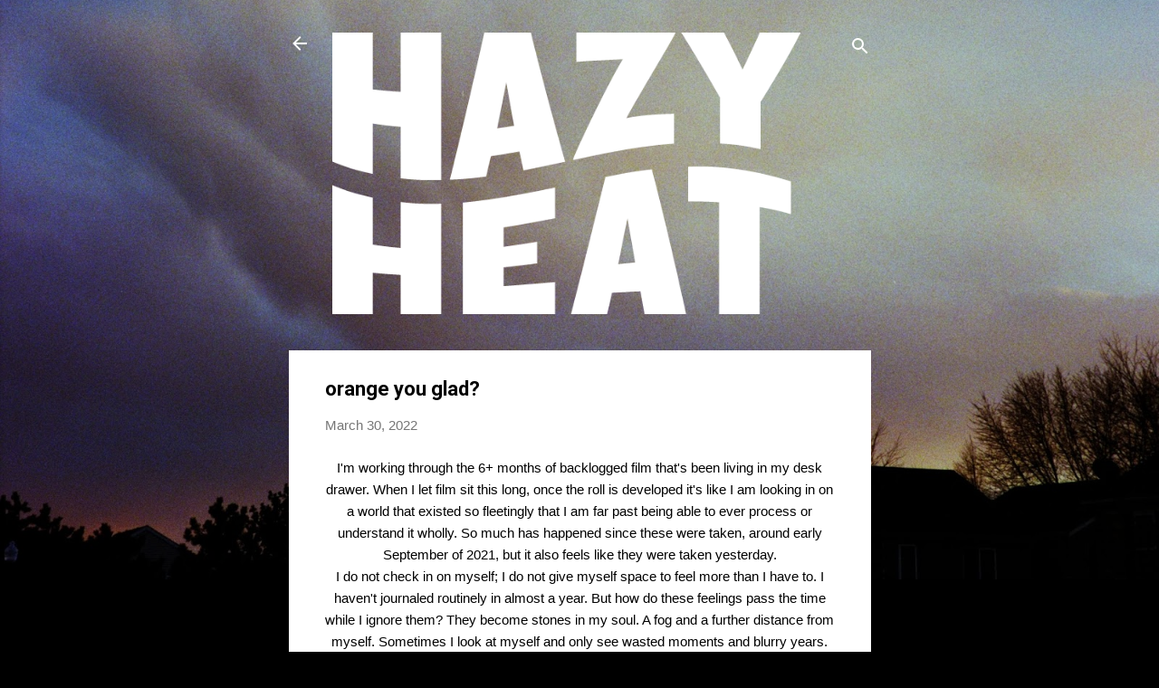

--- FILE ---
content_type: text/html; charset=UTF-8
request_url: https://www.hazyheat.com/2022/03/orange-you-glad.html
body_size: 23475
content:
<!DOCTYPE html>
<html dir='ltr' lang='en'>
<head>
<meta content='width=device-width, initial-scale=1' name='viewport'/>
<title>orange you glad?</title>
<meta content='text/html; charset=UTF-8' http-equiv='Content-Type'/>
<!-- Chrome, Firefox OS and Opera -->
<meta content='#000000' name='theme-color'/>
<!-- Windows Phone -->
<meta content='#000000' name='msapplication-navbutton-color'/>
<meta content='blogger' name='generator'/>
<link href='https://www.hazyheat.com/favicon.ico' rel='icon' type='image/x-icon'/>
<link href='https://www.hazyheat.com/2022/03/orange-you-glad.html' rel='canonical'/>
<link rel="alternate" type="application/atom+xml" title="HAZY HEAT - Atom" href="https://www.hazyheat.com/feeds/posts/default" />
<link rel="alternate" type="application/rss+xml" title="HAZY HEAT - RSS" href="https://www.hazyheat.com/feeds/posts/default?alt=rss" />
<link rel="service.post" type="application/atom+xml" title="HAZY HEAT - Atom" href="https://www.blogger.com/feeds/841211506938413525/posts/default" />

<link rel="alternate" type="application/atom+xml" title="HAZY HEAT - Atom" href="https://www.hazyheat.com/feeds/1150507126375142113/comments/default" />
<!--Can't find substitution for tag [blog.ieCssRetrofitLinks]-->
<link href='https://blogger.googleusercontent.com/img/b/R29vZ2xl/AVvXsEiQXss6A_R0lJhYIsJTt6IOnYzyBWvmsPRVy8IVsHkPfBhw9VkpzREqpaBqUsaSw0H4NG1HaFh-ROGGsn4LyXt2HsUiGUza6CIMue-4RofQzWpiMNnA7Fuiz16QMTEPXDxrOsCpOsOL0EGp4eWaBPhvPpojNdvAJrZsbGhG97WQBm3JpcGlI5UpwdR9oQ/w640-h426/yellosky%20edit%202.jpg' rel='image_src'/>
<meta content='https://www.hazyheat.com/2022/03/orange-you-glad.html' property='og:url'/>
<meta content='orange you glad?' property='og:title'/>
<meta content='I&#39;m working through the 6+ months of backlogged film that&#39;s been living in my desk drawer. When I let film sit this long, once the roll is d...' property='og:description'/>
<meta content='https://blogger.googleusercontent.com/img/b/R29vZ2xl/AVvXsEiQXss6A_R0lJhYIsJTt6IOnYzyBWvmsPRVy8IVsHkPfBhw9VkpzREqpaBqUsaSw0H4NG1HaFh-ROGGsn4LyXt2HsUiGUza6CIMue-4RofQzWpiMNnA7Fuiz16QMTEPXDxrOsCpOsOL0EGp4eWaBPhvPpojNdvAJrZsbGhG97WQBm3JpcGlI5UpwdR9oQ/w1200-h630-p-k-no-nu/yellosky%20edit%202.jpg' property='og:image'/>
<style type='text/css'>@font-face{font-family:'Roboto';font-style:italic;font-weight:300;font-stretch:100%;font-display:swap;src:url(//fonts.gstatic.com/s/roboto/v50/KFOKCnqEu92Fr1Mu53ZEC9_Vu3r1gIhOszmOClHrs6ljXfMMLt_QuAX-k3Yi128m0kN2.woff2)format('woff2');unicode-range:U+0460-052F,U+1C80-1C8A,U+20B4,U+2DE0-2DFF,U+A640-A69F,U+FE2E-FE2F;}@font-face{font-family:'Roboto';font-style:italic;font-weight:300;font-stretch:100%;font-display:swap;src:url(//fonts.gstatic.com/s/roboto/v50/KFOKCnqEu92Fr1Mu53ZEC9_Vu3r1gIhOszmOClHrs6ljXfMMLt_QuAz-k3Yi128m0kN2.woff2)format('woff2');unicode-range:U+0301,U+0400-045F,U+0490-0491,U+04B0-04B1,U+2116;}@font-face{font-family:'Roboto';font-style:italic;font-weight:300;font-stretch:100%;font-display:swap;src:url(//fonts.gstatic.com/s/roboto/v50/KFOKCnqEu92Fr1Mu53ZEC9_Vu3r1gIhOszmOClHrs6ljXfMMLt_QuAT-k3Yi128m0kN2.woff2)format('woff2');unicode-range:U+1F00-1FFF;}@font-face{font-family:'Roboto';font-style:italic;font-weight:300;font-stretch:100%;font-display:swap;src:url(//fonts.gstatic.com/s/roboto/v50/KFOKCnqEu92Fr1Mu53ZEC9_Vu3r1gIhOszmOClHrs6ljXfMMLt_QuAv-k3Yi128m0kN2.woff2)format('woff2');unicode-range:U+0370-0377,U+037A-037F,U+0384-038A,U+038C,U+038E-03A1,U+03A3-03FF;}@font-face{font-family:'Roboto';font-style:italic;font-weight:300;font-stretch:100%;font-display:swap;src:url(//fonts.gstatic.com/s/roboto/v50/KFOKCnqEu92Fr1Mu53ZEC9_Vu3r1gIhOszmOClHrs6ljXfMMLt_QuHT-k3Yi128m0kN2.woff2)format('woff2');unicode-range:U+0302-0303,U+0305,U+0307-0308,U+0310,U+0312,U+0315,U+031A,U+0326-0327,U+032C,U+032F-0330,U+0332-0333,U+0338,U+033A,U+0346,U+034D,U+0391-03A1,U+03A3-03A9,U+03B1-03C9,U+03D1,U+03D5-03D6,U+03F0-03F1,U+03F4-03F5,U+2016-2017,U+2034-2038,U+203C,U+2040,U+2043,U+2047,U+2050,U+2057,U+205F,U+2070-2071,U+2074-208E,U+2090-209C,U+20D0-20DC,U+20E1,U+20E5-20EF,U+2100-2112,U+2114-2115,U+2117-2121,U+2123-214F,U+2190,U+2192,U+2194-21AE,U+21B0-21E5,U+21F1-21F2,U+21F4-2211,U+2213-2214,U+2216-22FF,U+2308-230B,U+2310,U+2319,U+231C-2321,U+2336-237A,U+237C,U+2395,U+239B-23B7,U+23D0,U+23DC-23E1,U+2474-2475,U+25AF,U+25B3,U+25B7,U+25BD,U+25C1,U+25CA,U+25CC,U+25FB,U+266D-266F,U+27C0-27FF,U+2900-2AFF,U+2B0E-2B11,U+2B30-2B4C,U+2BFE,U+3030,U+FF5B,U+FF5D,U+1D400-1D7FF,U+1EE00-1EEFF;}@font-face{font-family:'Roboto';font-style:italic;font-weight:300;font-stretch:100%;font-display:swap;src:url(//fonts.gstatic.com/s/roboto/v50/KFOKCnqEu92Fr1Mu53ZEC9_Vu3r1gIhOszmOClHrs6ljXfMMLt_QuGb-k3Yi128m0kN2.woff2)format('woff2');unicode-range:U+0001-000C,U+000E-001F,U+007F-009F,U+20DD-20E0,U+20E2-20E4,U+2150-218F,U+2190,U+2192,U+2194-2199,U+21AF,U+21E6-21F0,U+21F3,U+2218-2219,U+2299,U+22C4-22C6,U+2300-243F,U+2440-244A,U+2460-24FF,U+25A0-27BF,U+2800-28FF,U+2921-2922,U+2981,U+29BF,U+29EB,U+2B00-2BFF,U+4DC0-4DFF,U+FFF9-FFFB,U+10140-1018E,U+10190-1019C,U+101A0,U+101D0-101FD,U+102E0-102FB,U+10E60-10E7E,U+1D2C0-1D2D3,U+1D2E0-1D37F,U+1F000-1F0FF,U+1F100-1F1AD,U+1F1E6-1F1FF,U+1F30D-1F30F,U+1F315,U+1F31C,U+1F31E,U+1F320-1F32C,U+1F336,U+1F378,U+1F37D,U+1F382,U+1F393-1F39F,U+1F3A7-1F3A8,U+1F3AC-1F3AF,U+1F3C2,U+1F3C4-1F3C6,U+1F3CA-1F3CE,U+1F3D4-1F3E0,U+1F3ED,U+1F3F1-1F3F3,U+1F3F5-1F3F7,U+1F408,U+1F415,U+1F41F,U+1F426,U+1F43F,U+1F441-1F442,U+1F444,U+1F446-1F449,U+1F44C-1F44E,U+1F453,U+1F46A,U+1F47D,U+1F4A3,U+1F4B0,U+1F4B3,U+1F4B9,U+1F4BB,U+1F4BF,U+1F4C8-1F4CB,U+1F4D6,U+1F4DA,U+1F4DF,U+1F4E3-1F4E6,U+1F4EA-1F4ED,U+1F4F7,U+1F4F9-1F4FB,U+1F4FD-1F4FE,U+1F503,U+1F507-1F50B,U+1F50D,U+1F512-1F513,U+1F53E-1F54A,U+1F54F-1F5FA,U+1F610,U+1F650-1F67F,U+1F687,U+1F68D,U+1F691,U+1F694,U+1F698,U+1F6AD,U+1F6B2,U+1F6B9-1F6BA,U+1F6BC,U+1F6C6-1F6CF,U+1F6D3-1F6D7,U+1F6E0-1F6EA,U+1F6F0-1F6F3,U+1F6F7-1F6FC,U+1F700-1F7FF,U+1F800-1F80B,U+1F810-1F847,U+1F850-1F859,U+1F860-1F887,U+1F890-1F8AD,U+1F8B0-1F8BB,U+1F8C0-1F8C1,U+1F900-1F90B,U+1F93B,U+1F946,U+1F984,U+1F996,U+1F9E9,U+1FA00-1FA6F,U+1FA70-1FA7C,U+1FA80-1FA89,U+1FA8F-1FAC6,U+1FACE-1FADC,U+1FADF-1FAE9,U+1FAF0-1FAF8,U+1FB00-1FBFF;}@font-face{font-family:'Roboto';font-style:italic;font-weight:300;font-stretch:100%;font-display:swap;src:url(//fonts.gstatic.com/s/roboto/v50/KFOKCnqEu92Fr1Mu53ZEC9_Vu3r1gIhOszmOClHrs6ljXfMMLt_QuAf-k3Yi128m0kN2.woff2)format('woff2');unicode-range:U+0102-0103,U+0110-0111,U+0128-0129,U+0168-0169,U+01A0-01A1,U+01AF-01B0,U+0300-0301,U+0303-0304,U+0308-0309,U+0323,U+0329,U+1EA0-1EF9,U+20AB;}@font-face{font-family:'Roboto';font-style:italic;font-weight:300;font-stretch:100%;font-display:swap;src:url(//fonts.gstatic.com/s/roboto/v50/KFOKCnqEu92Fr1Mu53ZEC9_Vu3r1gIhOszmOClHrs6ljXfMMLt_QuAb-k3Yi128m0kN2.woff2)format('woff2');unicode-range:U+0100-02BA,U+02BD-02C5,U+02C7-02CC,U+02CE-02D7,U+02DD-02FF,U+0304,U+0308,U+0329,U+1D00-1DBF,U+1E00-1E9F,U+1EF2-1EFF,U+2020,U+20A0-20AB,U+20AD-20C0,U+2113,U+2C60-2C7F,U+A720-A7FF;}@font-face{font-family:'Roboto';font-style:italic;font-weight:300;font-stretch:100%;font-display:swap;src:url(//fonts.gstatic.com/s/roboto/v50/KFOKCnqEu92Fr1Mu53ZEC9_Vu3r1gIhOszmOClHrs6ljXfMMLt_QuAj-k3Yi128m0g.woff2)format('woff2');unicode-range:U+0000-00FF,U+0131,U+0152-0153,U+02BB-02BC,U+02C6,U+02DA,U+02DC,U+0304,U+0308,U+0329,U+2000-206F,U+20AC,U+2122,U+2191,U+2193,U+2212,U+2215,U+FEFF,U+FFFD;}@font-face{font-family:'Roboto';font-style:normal;font-weight:400;font-stretch:100%;font-display:swap;src:url(//fonts.gstatic.com/s/roboto/v50/KFO7CnqEu92Fr1ME7kSn66aGLdTylUAMa3GUBHMdazTgWw.woff2)format('woff2');unicode-range:U+0460-052F,U+1C80-1C8A,U+20B4,U+2DE0-2DFF,U+A640-A69F,U+FE2E-FE2F;}@font-face{font-family:'Roboto';font-style:normal;font-weight:400;font-stretch:100%;font-display:swap;src:url(//fonts.gstatic.com/s/roboto/v50/KFO7CnqEu92Fr1ME7kSn66aGLdTylUAMa3iUBHMdazTgWw.woff2)format('woff2');unicode-range:U+0301,U+0400-045F,U+0490-0491,U+04B0-04B1,U+2116;}@font-face{font-family:'Roboto';font-style:normal;font-weight:400;font-stretch:100%;font-display:swap;src:url(//fonts.gstatic.com/s/roboto/v50/KFO7CnqEu92Fr1ME7kSn66aGLdTylUAMa3CUBHMdazTgWw.woff2)format('woff2');unicode-range:U+1F00-1FFF;}@font-face{font-family:'Roboto';font-style:normal;font-weight:400;font-stretch:100%;font-display:swap;src:url(//fonts.gstatic.com/s/roboto/v50/KFO7CnqEu92Fr1ME7kSn66aGLdTylUAMa3-UBHMdazTgWw.woff2)format('woff2');unicode-range:U+0370-0377,U+037A-037F,U+0384-038A,U+038C,U+038E-03A1,U+03A3-03FF;}@font-face{font-family:'Roboto';font-style:normal;font-weight:400;font-stretch:100%;font-display:swap;src:url(//fonts.gstatic.com/s/roboto/v50/KFO7CnqEu92Fr1ME7kSn66aGLdTylUAMawCUBHMdazTgWw.woff2)format('woff2');unicode-range:U+0302-0303,U+0305,U+0307-0308,U+0310,U+0312,U+0315,U+031A,U+0326-0327,U+032C,U+032F-0330,U+0332-0333,U+0338,U+033A,U+0346,U+034D,U+0391-03A1,U+03A3-03A9,U+03B1-03C9,U+03D1,U+03D5-03D6,U+03F0-03F1,U+03F4-03F5,U+2016-2017,U+2034-2038,U+203C,U+2040,U+2043,U+2047,U+2050,U+2057,U+205F,U+2070-2071,U+2074-208E,U+2090-209C,U+20D0-20DC,U+20E1,U+20E5-20EF,U+2100-2112,U+2114-2115,U+2117-2121,U+2123-214F,U+2190,U+2192,U+2194-21AE,U+21B0-21E5,U+21F1-21F2,U+21F4-2211,U+2213-2214,U+2216-22FF,U+2308-230B,U+2310,U+2319,U+231C-2321,U+2336-237A,U+237C,U+2395,U+239B-23B7,U+23D0,U+23DC-23E1,U+2474-2475,U+25AF,U+25B3,U+25B7,U+25BD,U+25C1,U+25CA,U+25CC,U+25FB,U+266D-266F,U+27C0-27FF,U+2900-2AFF,U+2B0E-2B11,U+2B30-2B4C,U+2BFE,U+3030,U+FF5B,U+FF5D,U+1D400-1D7FF,U+1EE00-1EEFF;}@font-face{font-family:'Roboto';font-style:normal;font-weight:400;font-stretch:100%;font-display:swap;src:url(//fonts.gstatic.com/s/roboto/v50/KFO7CnqEu92Fr1ME7kSn66aGLdTylUAMaxKUBHMdazTgWw.woff2)format('woff2');unicode-range:U+0001-000C,U+000E-001F,U+007F-009F,U+20DD-20E0,U+20E2-20E4,U+2150-218F,U+2190,U+2192,U+2194-2199,U+21AF,U+21E6-21F0,U+21F3,U+2218-2219,U+2299,U+22C4-22C6,U+2300-243F,U+2440-244A,U+2460-24FF,U+25A0-27BF,U+2800-28FF,U+2921-2922,U+2981,U+29BF,U+29EB,U+2B00-2BFF,U+4DC0-4DFF,U+FFF9-FFFB,U+10140-1018E,U+10190-1019C,U+101A0,U+101D0-101FD,U+102E0-102FB,U+10E60-10E7E,U+1D2C0-1D2D3,U+1D2E0-1D37F,U+1F000-1F0FF,U+1F100-1F1AD,U+1F1E6-1F1FF,U+1F30D-1F30F,U+1F315,U+1F31C,U+1F31E,U+1F320-1F32C,U+1F336,U+1F378,U+1F37D,U+1F382,U+1F393-1F39F,U+1F3A7-1F3A8,U+1F3AC-1F3AF,U+1F3C2,U+1F3C4-1F3C6,U+1F3CA-1F3CE,U+1F3D4-1F3E0,U+1F3ED,U+1F3F1-1F3F3,U+1F3F5-1F3F7,U+1F408,U+1F415,U+1F41F,U+1F426,U+1F43F,U+1F441-1F442,U+1F444,U+1F446-1F449,U+1F44C-1F44E,U+1F453,U+1F46A,U+1F47D,U+1F4A3,U+1F4B0,U+1F4B3,U+1F4B9,U+1F4BB,U+1F4BF,U+1F4C8-1F4CB,U+1F4D6,U+1F4DA,U+1F4DF,U+1F4E3-1F4E6,U+1F4EA-1F4ED,U+1F4F7,U+1F4F9-1F4FB,U+1F4FD-1F4FE,U+1F503,U+1F507-1F50B,U+1F50D,U+1F512-1F513,U+1F53E-1F54A,U+1F54F-1F5FA,U+1F610,U+1F650-1F67F,U+1F687,U+1F68D,U+1F691,U+1F694,U+1F698,U+1F6AD,U+1F6B2,U+1F6B9-1F6BA,U+1F6BC,U+1F6C6-1F6CF,U+1F6D3-1F6D7,U+1F6E0-1F6EA,U+1F6F0-1F6F3,U+1F6F7-1F6FC,U+1F700-1F7FF,U+1F800-1F80B,U+1F810-1F847,U+1F850-1F859,U+1F860-1F887,U+1F890-1F8AD,U+1F8B0-1F8BB,U+1F8C0-1F8C1,U+1F900-1F90B,U+1F93B,U+1F946,U+1F984,U+1F996,U+1F9E9,U+1FA00-1FA6F,U+1FA70-1FA7C,U+1FA80-1FA89,U+1FA8F-1FAC6,U+1FACE-1FADC,U+1FADF-1FAE9,U+1FAF0-1FAF8,U+1FB00-1FBFF;}@font-face{font-family:'Roboto';font-style:normal;font-weight:400;font-stretch:100%;font-display:swap;src:url(//fonts.gstatic.com/s/roboto/v50/KFO7CnqEu92Fr1ME7kSn66aGLdTylUAMa3OUBHMdazTgWw.woff2)format('woff2');unicode-range:U+0102-0103,U+0110-0111,U+0128-0129,U+0168-0169,U+01A0-01A1,U+01AF-01B0,U+0300-0301,U+0303-0304,U+0308-0309,U+0323,U+0329,U+1EA0-1EF9,U+20AB;}@font-face{font-family:'Roboto';font-style:normal;font-weight:400;font-stretch:100%;font-display:swap;src:url(//fonts.gstatic.com/s/roboto/v50/KFO7CnqEu92Fr1ME7kSn66aGLdTylUAMa3KUBHMdazTgWw.woff2)format('woff2');unicode-range:U+0100-02BA,U+02BD-02C5,U+02C7-02CC,U+02CE-02D7,U+02DD-02FF,U+0304,U+0308,U+0329,U+1D00-1DBF,U+1E00-1E9F,U+1EF2-1EFF,U+2020,U+20A0-20AB,U+20AD-20C0,U+2113,U+2C60-2C7F,U+A720-A7FF;}@font-face{font-family:'Roboto';font-style:normal;font-weight:400;font-stretch:100%;font-display:swap;src:url(//fonts.gstatic.com/s/roboto/v50/KFO7CnqEu92Fr1ME7kSn66aGLdTylUAMa3yUBHMdazQ.woff2)format('woff2');unicode-range:U+0000-00FF,U+0131,U+0152-0153,U+02BB-02BC,U+02C6,U+02DA,U+02DC,U+0304,U+0308,U+0329,U+2000-206F,U+20AC,U+2122,U+2191,U+2193,U+2212,U+2215,U+FEFF,U+FFFD;}@font-face{font-family:'Roboto';font-style:normal;font-weight:700;font-stretch:100%;font-display:swap;src:url(//fonts.gstatic.com/s/roboto/v50/KFO7CnqEu92Fr1ME7kSn66aGLdTylUAMa3GUBHMdazTgWw.woff2)format('woff2');unicode-range:U+0460-052F,U+1C80-1C8A,U+20B4,U+2DE0-2DFF,U+A640-A69F,U+FE2E-FE2F;}@font-face{font-family:'Roboto';font-style:normal;font-weight:700;font-stretch:100%;font-display:swap;src:url(//fonts.gstatic.com/s/roboto/v50/KFO7CnqEu92Fr1ME7kSn66aGLdTylUAMa3iUBHMdazTgWw.woff2)format('woff2');unicode-range:U+0301,U+0400-045F,U+0490-0491,U+04B0-04B1,U+2116;}@font-face{font-family:'Roboto';font-style:normal;font-weight:700;font-stretch:100%;font-display:swap;src:url(//fonts.gstatic.com/s/roboto/v50/KFO7CnqEu92Fr1ME7kSn66aGLdTylUAMa3CUBHMdazTgWw.woff2)format('woff2');unicode-range:U+1F00-1FFF;}@font-face{font-family:'Roboto';font-style:normal;font-weight:700;font-stretch:100%;font-display:swap;src:url(//fonts.gstatic.com/s/roboto/v50/KFO7CnqEu92Fr1ME7kSn66aGLdTylUAMa3-UBHMdazTgWw.woff2)format('woff2');unicode-range:U+0370-0377,U+037A-037F,U+0384-038A,U+038C,U+038E-03A1,U+03A3-03FF;}@font-face{font-family:'Roboto';font-style:normal;font-weight:700;font-stretch:100%;font-display:swap;src:url(//fonts.gstatic.com/s/roboto/v50/KFO7CnqEu92Fr1ME7kSn66aGLdTylUAMawCUBHMdazTgWw.woff2)format('woff2');unicode-range:U+0302-0303,U+0305,U+0307-0308,U+0310,U+0312,U+0315,U+031A,U+0326-0327,U+032C,U+032F-0330,U+0332-0333,U+0338,U+033A,U+0346,U+034D,U+0391-03A1,U+03A3-03A9,U+03B1-03C9,U+03D1,U+03D5-03D6,U+03F0-03F1,U+03F4-03F5,U+2016-2017,U+2034-2038,U+203C,U+2040,U+2043,U+2047,U+2050,U+2057,U+205F,U+2070-2071,U+2074-208E,U+2090-209C,U+20D0-20DC,U+20E1,U+20E5-20EF,U+2100-2112,U+2114-2115,U+2117-2121,U+2123-214F,U+2190,U+2192,U+2194-21AE,U+21B0-21E5,U+21F1-21F2,U+21F4-2211,U+2213-2214,U+2216-22FF,U+2308-230B,U+2310,U+2319,U+231C-2321,U+2336-237A,U+237C,U+2395,U+239B-23B7,U+23D0,U+23DC-23E1,U+2474-2475,U+25AF,U+25B3,U+25B7,U+25BD,U+25C1,U+25CA,U+25CC,U+25FB,U+266D-266F,U+27C0-27FF,U+2900-2AFF,U+2B0E-2B11,U+2B30-2B4C,U+2BFE,U+3030,U+FF5B,U+FF5D,U+1D400-1D7FF,U+1EE00-1EEFF;}@font-face{font-family:'Roboto';font-style:normal;font-weight:700;font-stretch:100%;font-display:swap;src:url(//fonts.gstatic.com/s/roboto/v50/KFO7CnqEu92Fr1ME7kSn66aGLdTylUAMaxKUBHMdazTgWw.woff2)format('woff2');unicode-range:U+0001-000C,U+000E-001F,U+007F-009F,U+20DD-20E0,U+20E2-20E4,U+2150-218F,U+2190,U+2192,U+2194-2199,U+21AF,U+21E6-21F0,U+21F3,U+2218-2219,U+2299,U+22C4-22C6,U+2300-243F,U+2440-244A,U+2460-24FF,U+25A0-27BF,U+2800-28FF,U+2921-2922,U+2981,U+29BF,U+29EB,U+2B00-2BFF,U+4DC0-4DFF,U+FFF9-FFFB,U+10140-1018E,U+10190-1019C,U+101A0,U+101D0-101FD,U+102E0-102FB,U+10E60-10E7E,U+1D2C0-1D2D3,U+1D2E0-1D37F,U+1F000-1F0FF,U+1F100-1F1AD,U+1F1E6-1F1FF,U+1F30D-1F30F,U+1F315,U+1F31C,U+1F31E,U+1F320-1F32C,U+1F336,U+1F378,U+1F37D,U+1F382,U+1F393-1F39F,U+1F3A7-1F3A8,U+1F3AC-1F3AF,U+1F3C2,U+1F3C4-1F3C6,U+1F3CA-1F3CE,U+1F3D4-1F3E0,U+1F3ED,U+1F3F1-1F3F3,U+1F3F5-1F3F7,U+1F408,U+1F415,U+1F41F,U+1F426,U+1F43F,U+1F441-1F442,U+1F444,U+1F446-1F449,U+1F44C-1F44E,U+1F453,U+1F46A,U+1F47D,U+1F4A3,U+1F4B0,U+1F4B3,U+1F4B9,U+1F4BB,U+1F4BF,U+1F4C8-1F4CB,U+1F4D6,U+1F4DA,U+1F4DF,U+1F4E3-1F4E6,U+1F4EA-1F4ED,U+1F4F7,U+1F4F9-1F4FB,U+1F4FD-1F4FE,U+1F503,U+1F507-1F50B,U+1F50D,U+1F512-1F513,U+1F53E-1F54A,U+1F54F-1F5FA,U+1F610,U+1F650-1F67F,U+1F687,U+1F68D,U+1F691,U+1F694,U+1F698,U+1F6AD,U+1F6B2,U+1F6B9-1F6BA,U+1F6BC,U+1F6C6-1F6CF,U+1F6D3-1F6D7,U+1F6E0-1F6EA,U+1F6F0-1F6F3,U+1F6F7-1F6FC,U+1F700-1F7FF,U+1F800-1F80B,U+1F810-1F847,U+1F850-1F859,U+1F860-1F887,U+1F890-1F8AD,U+1F8B0-1F8BB,U+1F8C0-1F8C1,U+1F900-1F90B,U+1F93B,U+1F946,U+1F984,U+1F996,U+1F9E9,U+1FA00-1FA6F,U+1FA70-1FA7C,U+1FA80-1FA89,U+1FA8F-1FAC6,U+1FACE-1FADC,U+1FADF-1FAE9,U+1FAF0-1FAF8,U+1FB00-1FBFF;}@font-face{font-family:'Roboto';font-style:normal;font-weight:700;font-stretch:100%;font-display:swap;src:url(//fonts.gstatic.com/s/roboto/v50/KFO7CnqEu92Fr1ME7kSn66aGLdTylUAMa3OUBHMdazTgWw.woff2)format('woff2');unicode-range:U+0102-0103,U+0110-0111,U+0128-0129,U+0168-0169,U+01A0-01A1,U+01AF-01B0,U+0300-0301,U+0303-0304,U+0308-0309,U+0323,U+0329,U+1EA0-1EF9,U+20AB;}@font-face{font-family:'Roboto';font-style:normal;font-weight:700;font-stretch:100%;font-display:swap;src:url(//fonts.gstatic.com/s/roboto/v50/KFO7CnqEu92Fr1ME7kSn66aGLdTylUAMa3KUBHMdazTgWw.woff2)format('woff2');unicode-range:U+0100-02BA,U+02BD-02C5,U+02C7-02CC,U+02CE-02D7,U+02DD-02FF,U+0304,U+0308,U+0329,U+1D00-1DBF,U+1E00-1E9F,U+1EF2-1EFF,U+2020,U+20A0-20AB,U+20AD-20C0,U+2113,U+2C60-2C7F,U+A720-A7FF;}@font-face{font-family:'Roboto';font-style:normal;font-weight:700;font-stretch:100%;font-display:swap;src:url(//fonts.gstatic.com/s/roboto/v50/KFO7CnqEu92Fr1ME7kSn66aGLdTylUAMa3yUBHMdazQ.woff2)format('woff2');unicode-range:U+0000-00FF,U+0131,U+0152-0153,U+02BB-02BC,U+02C6,U+02DA,U+02DC,U+0304,U+0308,U+0329,U+2000-206F,U+20AC,U+2122,U+2191,U+2193,U+2212,U+2215,U+FEFF,U+FFFD;}</style>
<style id='page-skin-1' type='text/css'><!--
/*! normalize.css v3.0.1 | MIT License | git.io/normalize */html{font-family:sans-serif;-ms-text-size-adjust:100%;-webkit-text-size-adjust:100%}body{margin:0}article,aside,details,figcaption,figure,footer,header,hgroup,main,nav,section,summary{display:block}audio,canvas,progress,video{display:inline-block;vertical-align:baseline}audio:not([controls]){display:none;height:0}[hidden],template{display:none}a{background:transparent}a:active,a:hover{outline:0}abbr[title]{border-bottom:1px dotted}b,strong{font-weight:bold}dfn{font-style:italic}h1{font-size:2em;margin:.67em 0}mark{background:#ff0;color:#000}small{font-size:80%}sub,sup{font-size:75%;line-height:0;position:relative;vertical-align:baseline}sup{top:-0.5em}sub{bottom:-0.25em}img{border:0}svg:not(:root){overflow:hidden}figure{margin:1em 40px}hr{-moz-box-sizing:content-box;box-sizing:content-box;height:0}pre{overflow:auto}code,kbd,pre,samp{font-family:monospace,monospace;font-size:1em}button,input,optgroup,select,textarea{color:inherit;font:inherit;margin:0}button{overflow:visible}button,select{text-transform:none}button,html input[type="button"],input[type="reset"],input[type="submit"]{-webkit-appearance:button;cursor:pointer}button[disabled],html input[disabled]{cursor:default}button::-moz-focus-inner,input::-moz-focus-inner{border:0;padding:0}input{line-height:normal}input[type="checkbox"],input[type="radio"]{box-sizing:border-box;padding:0}input[type="number"]::-webkit-inner-spin-button,input[type="number"]::-webkit-outer-spin-button{height:auto}input[type="search"]{-webkit-appearance:textfield;-moz-box-sizing:content-box;-webkit-box-sizing:content-box;box-sizing:content-box}input[type="search"]::-webkit-search-cancel-button,input[type="search"]::-webkit-search-decoration{-webkit-appearance:none}fieldset{border:1px solid #c0c0c0;margin:0 2px;padding:.35em .625em .75em}legend{border:0;padding:0}textarea{overflow:auto}optgroup{font-weight:bold}table{border-collapse:collapse;border-spacing:0}td,th{padding:0}
/*!************************************************
* Blogger Template Style
* Name: Contempo
**************************************************/
body{
overflow-wrap:break-word;
word-break:break-word;
word-wrap:break-word
}
.hidden{
display:none
}
.invisible{
visibility:hidden
}
.container::after,.float-container::after{
clear:both;
content:"";
display:table
}
.clearboth{
clear:both
}
#comments .comment .comment-actions,.subscribe-popup .FollowByEmail .follow-by-email-submit,.widget.Profile .profile-link,.widget.Profile .profile-link.visit-profile{
background:0 0;
border:0;
box-shadow:none;
color:#854565;
cursor:pointer;
font-size:14px;
font-weight:700;
outline:0;
text-decoration:none;
text-transform:uppercase;
width:auto
}
.dim-overlay{
background-color:rgba(0,0,0,.54);
height:100vh;
left:0;
position:fixed;
top:0;
width:100%
}
#sharing-dim-overlay{
background-color:transparent
}
input::-ms-clear{
display:none
}
.blogger-logo,.svg-icon-24.blogger-logo{
fill:#ff9800;
opacity:1
}
.loading-spinner-large{
-webkit-animation:mspin-rotate 1.568s infinite linear;
animation:mspin-rotate 1.568s infinite linear;
height:48px;
overflow:hidden;
position:absolute;
width:48px;
z-index:200
}
.loading-spinner-large>div{
-webkit-animation:mspin-revrot 5332ms infinite steps(4);
animation:mspin-revrot 5332ms infinite steps(4)
}
.loading-spinner-large>div>div{
-webkit-animation:mspin-singlecolor-large-film 1333ms infinite steps(81);
animation:mspin-singlecolor-large-film 1333ms infinite steps(81);
background-size:100%;
height:48px;
width:3888px
}
.mspin-black-large>div>div,.mspin-grey_54-large>div>div{
background-image:url(https://www.blogblog.com/indie/mspin_black_large.svg)
}
.mspin-white-large>div>div{
background-image:url(https://www.blogblog.com/indie/mspin_white_large.svg)
}
.mspin-grey_54-large{
opacity:.54
}
@-webkit-keyframes mspin-singlecolor-large-film{
from{
-webkit-transform:translateX(0);
transform:translateX(0)
}
to{
-webkit-transform:translateX(-3888px);
transform:translateX(-3888px)
}
}
@keyframes mspin-singlecolor-large-film{
from{
-webkit-transform:translateX(0);
transform:translateX(0)
}
to{
-webkit-transform:translateX(-3888px);
transform:translateX(-3888px)
}
}
@-webkit-keyframes mspin-rotate{
from{
-webkit-transform:rotate(0);
transform:rotate(0)
}
to{
-webkit-transform:rotate(360deg);
transform:rotate(360deg)
}
}
@keyframes mspin-rotate{
from{
-webkit-transform:rotate(0);
transform:rotate(0)
}
to{
-webkit-transform:rotate(360deg);
transform:rotate(360deg)
}
}
@-webkit-keyframes mspin-revrot{
from{
-webkit-transform:rotate(0);
transform:rotate(0)
}
to{
-webkit-transform:rotate(-360deg);
transform:rotate(-360deg)
}
}
@keyframes mspin-revrot{
from{
-webkit-transform:rotate(0);
transform:rotate(0)
}
to{
-webkit-transform:rotate(-360deg);
transform:rotate(-360deg)
}
}
.skip-navigation{
background-color:#fff;
box-sizing:border-box;
color:#000;
display:block;
height:0;
left:0;
line-height:50px;
overflow:hidden;
padding-top:0;
position:fixed;
text-align:center;
top:0;
-webkit-transition:box-shadow .3s,height .3s,padding-top .3s;
transition:box-shadow .3s,height .3s,padding-top .3s;
width:100%;
z-index:900
}
.skip-navigation:focus{
box-shadow:0 4px 5px 0 rgba(0,0,0,.14),0 1px 10px 0 rgba(0,0,0,.12),0 2px 4px -1px rgba(0,0,0,.2);
height:50px
}
#main{
outline:0
}
.main-heading{
position:absolute;
clip:rect(1px,1px,1px,1px);
padding:0;
border:0;
height:1px;
width:1px;
overflow:hidden
}
.Attribution{
margin-top:1em;
text-align:center
}
.Attribution .blogger img,.Attribution .blogger svg{
vertical-align:bottom
}
.Attribution .blogger img{
margin-right:.5em
}
.Attribution div{
line-height:24px;
margin-top:.5em
}
.Attribution .copyright,.Attribution .image-attribution{
font-size:.7em;
margin-top:1.5em
}
.BLOG_mobile_video_class{
display:none
}
.bg-photo{
background-attachment:scroll!important
}
body .CSS_LIGHTBOX{
z-index:900
}
.extendable .show-less,.extendable .show-more{
border-color:#854565;
color:#854565;
margin-top:8px
}
.extendable .show-less.hidden,.extendable .show-more.hidden{
display:none
}
.inline-ad{
display:none;
max-width:100%;
overflow:hidden
}
.adsbygoogle{
display:block
}
#cookieChoiceInfo{
bottom:0;
top:auto
}
iframe.b-hbp-video{
border:0
}
.post-body img{
max-width:100%
}
.post-body iframe{
max-width:100%
}
.post-body a[imageanchor="1"]{
display:inline-block
}
.byline{
margin-right:1em
}
.byline:last-child{
margin-right:0
}
.link-copied-dialog{
max-width:520px;
outline:0
}
.link-copied-dialog .modal-dialog-buttons{
margin-top:8px
}
.link-copied-dialog .goog-buttonset-default{
background:0 0;
border:0
}
.link-copied-dialog .goog-buttonset-default:focus{
outline:0
}
.paging-control-container{
margin-bottom:16px
}
.paging-control-container .paging-control{
display:inline-block
}
.paging-control-container .comment-range-text::after,.paging-control-container .paging-control{
color:#854565
}
.paging-control-container .comment-range-text,.paging-control-container .paging-control{
margin-right:8px
}
.paging-control-container .comment-range-text::after,.paging-control-container .paging-control::after{
content:"\b7";
cursor:default;
padding-left:8px;
pointer-events:none
}
.paging-control-container .comment-range-text:last-child::after,.paging-control-container .paging-control:last-child::after{
content:none
}
.byline.reactions iframe{
height:20px
}
.b-notification{
color:#000;
background-color:#fff;
border-bottom:solid 1px #000;
box-sizing:border-box;
padding:16px 32px;
text-align:center
}
.b-notification.visible{
-webkit-transition:margin-top .3s cubic-bezier(.4,0,.2,1);
transition:margin-top .3s cubic-bezier(.4,0,.2,1)
}
.b-notification.invisible{
position:absolute
}
.b-notification-close{
position:absolute;
right:8px;
top:8px
}
.no-posts-message{
line-height:40px;
text-align:center
}
@media screen and (max-width:800px){
body.item-view .post-body a[imageanchor="1"][style*="float: left;"],body.item-view .post-body a[imageanchor="1"][style*="float: right;"]{
float:none!important;
clear:none!important
}
body.item-view .post-body a[imageanchor="1"] img{
display:block;
height:auto;
margin:0 auto
}
body.item-view .post-body>.separator:first-child>a[imageanchor="1"]:first-child{
margin-top:20px
}
.post-body a[imageanchor]{
display:block
}
body.item-view .post-body a[imageanchor="1"]{
margin-left:0!important;
margin-right:0!important
}
body.item-view .post-body a[imageanchor="1"]+a[imageanchor="1"]{
margin-top:16px
}
}
.item-control{
display:none
}
#comments{
border-top:1px dashed rgba(0,0,0,.54);
margin-top:20px;
padding:20px
}
#comments .comment-thread ol{
margin:0;
padding-left:0;
padding-left:0
}
#comments .comment .comment-replybox-single,#comments .comment-thread .comment-replies{
margin-left:60px
}
#comments .comment-thread .thread-count{
display:none
}
#comments .comment{
list-style-type:none;
padding:0 0 30px;
position:relative
}
#comments .comment .comment{
padding-bottom:8px
}
.comment .avatar-image-container{
position:absolute
}
.comment .avatar-image-container img{
border-radius:50%
}
.avatar-image-container svg,.comment .avatar-image-container .avatar-icon{
border-radius:50%;
border:solid 1px #757575;
box-sizing:border-box;
fill:#757575;
height:35px;
margin:0;
padding:7px;
width:35px
}
.comment .comment-block{
margin-top:10px;
margin-left:60px;
padding-bottom:0
}
#comments .comment-author-header-wrapper{
margin-left:40px
}
#comments .comment .thread-expanded .comment-block{
padding-bottom:20px
}
#comments .comment .comment-header .user,#comments .comment .comment-header .user a{
color:#000000;
font-style:normal;
font-weight:700
}
#comments .comment .comment-actions{
bottom:0;
margin-bottom:15px;
position:absolute
}
#comments .comment .comment-actions>*{
margin-right:8px
}
#comments .comment .comment-header .datetime{
bottom:0;
color:rgba(0,0,0,.54);
display:inline-block;
font-size:13px;
font-style:italic;
margin-left:8px
}
#comments .comment .comment-footer .comment-timestamp a,#comments .comment .comment-header .datetime a{
color:rgba(0,0,0,.54)
}
#comments .comment .comment-content,.comment .comment-body{
margin-top:12px;
word-break:break-word
}
.comment-body{
margin-bottom:12px
}
#comments.embed[data-num-comments="0"]{
border:0;
margin-top:0;
padding-top:0
}
#comments.embed[data-num-comments="0"] #comment-post-message,#comments.embed[data-num-comments="0"] div.comment-form>p,#comments.embed[data-num-comments="0"] p.comment-footer{
display:none
}
#comment-editor-src{
display:none
}
.comments .comments-content .loadmore.loaded{
max-height:0;
opacity:0;
overflow:hidden
}
.extendable .remaining-items{
height:0;
overflow:hidden;
-webkit-transition:height .3s cubic-bezier(.4,0,.2,1);
transition:height .3s cubic-bezier(.4,0,.2,1)
}
.extendable .remaining-items.expanded{
height:auto
}
.svg-icon-24,.svg-icon-24-button{
cursor:pointer;
height:24px;
width:24px;
min-width:24px
}
.touch-icon{
margin:-12px;
padding:12px
}
.touch-icon:active,.touch-icon:focus{
background-color:rgba(153,153,153,.4);
border-radius:50%
}
svg:not(:root).touch-icon{
overflow:visible
}
html[dir=rtl] .rtl-reversible-icon{
-webkit-transform:scaleX(-1);
-ms-transform:scaleX(-1);
transform:scaleX(-1)
}
.svg-icon-24-button,.touch-icon-button{
background:0 0;
border:0;
margin:0;
outline:0;
padding:0
}
.touch-icon-button .touch-icon:active,.touch-icon-button .touch-icon:focus{
background-color:transparent
}
.touch-icon-button:active .touch-icon,.touch-icon-button:focus .touch-icon{
background-color:rgba(153,153,153,.4);
border-radius:50%
}
.Profile .default-avatar-wrapper .avatar-icon{
border-radius:50%;
border:solid 1px #757575;
box-sizing:border-box;
fill:#757575;
margin:0
}
.Profile .individual .default-avatar-wrapper .avatar-icon{
padding:25px
}
.Profile .individual .avatar-icon,.Profile .individual .profile-img{
height:120px;
width:120px
}
.Profile .team .default-avatar-wrapper .avatar-icon{
padding:8px
}
.Profile .team .avatar-icon,.Profile .team .default-avatar-wrapper,.Profile .team .profile-img{
height:40px;
width:40px
}
.snippet-container{
margin:0;
position:relative;
overflow:hidden
}
.snippet-fade{
bottom:0;
box-sizing:border-box;
position:absolute;
width:96px
}
.snippet-fade{
right:0
}
.snippet-fade:after{
content:"\2026"
}
.snippet-fade:after{
float:right
}
.post-bottom{
-webkit-box-align:center;
-webkit-align-items:center;
-ms-flex-align:center;
align-items:center;
display:-webkit-box;
display:-webkit-flex;
display:-ms-flexbox;
display:flex;
-webkit-flex-wrap:wrap;
-ms-flex-wrap:wrap;
flex-wrap:wrap
}
.post-footer{
-webkit-box-flex:1;
-webkit-flex:1 1 auto;
-ms-flex:1 1 auto;
flex:1 1 auto;
-webkit-flex-wrap:wrap;
-ms-flex-wrap:wrap;
flex-wrap:wrap;
-webkit-box-ordinal-group:2;
-webkit-order:1;
-ms-flex-order:1;
order:1
}
.post-footer>*{
-webkit-box-flex:0;
-webkit-flex:0 1 auto;
-ms-flex:0 1 auto;
flex:0 1 auto
}
.post-footer .byline:last-child{
margin-right:1em
}
.jump-link{
-webkit-box-flex:0;
-webkit-flex:0 0 auto;
-ms-flex:0 0 auto;
flex:0 0 auto;
-webkit-box-ordinal-group:3;
-webkit-order:2;
-ms-flex-order:2;
order:2
}
.centered-top-container.sticky{
left:0;
position:fixed;
right:0;
top:0;
width:auto;
z-index:50;
-webkit-transition-property:opacity,-webkit-transform;
transition-property:opacity,-webkit-transform;
transition-property:transform,opacity;
transition-property:transform,opacity,-webkit-transform;
-webkit-transition-duration:.2s;
transition-duration:.2s;
-webkit-transition-timing-function:cubic-bezier(.4,0,.2,1);
transition-timing-function:cubic-bezier(.4,0,.2,1)
}
.centered-top-placeholder{
display:none
}
.collapsed-header .centered-top-placeholder{
display:block
}
.centered-top-container .Header .replaced h1,.centered-top-placeholder .Header .replaced h1{
display:none
}
.centered-top-container.sticky .Header .replaced h1{
display:block
}
.centered-top-container.sticky .Header .header-widget{
background:0 0
}
.centered-top-container.sticky .Header .header-image-wrapper{
display:none
}
.centered-top-container img,.centered-top-placeholder img{
max-width:100%
}
.collapsible{
-webkit-transition:height .3s cubic-bezier(.4,0,.2,1);
transition:height .3s cubic-bezier(.4,0,.2,1)
}
.collapsible,.collapsible>summary{
display:block;
overflow:hidden
}
.collapsible>:not(summary){
display:none
}
.collapsible[open]>:not(summary){
display:block
}
.collapsible:focus,.collapsible>summary:focus{
outline:0
}
.collapsible>summary{
cursor:pointer;
display:block;
padding:0
}
.collapsible:focus>summary,.collapsible>summary:focus{
background-color:transparent
}
.collapsible>summary::-webkit-details-marker{
display:none
}
.collapsible-title{
-webkit-box-align:center;
-webkit-align-items:center;
-ms-flex-align:center;
align-items:center;
display:-webkit-box;
display:-webkit-flex;
display:-ms-flexbox;
display:flex
}
.collapsible-title .title{
-webkit-box-flex:1;
-webkit-flex:1 1 auto;
-ms-flex:1 1 auto;
flex:1 1 auto;
-webkit-box-ordinal-group:1;
-webkit-order:0;
-ms-flex-order:0;
order:0;
overflow:hidden;
text-overflow:ellipsis;
white-space:nowrap
}
.collapsible-title .chevron-down,.collapsible[open] .collapsible-title .chevron-up{
display:block
}
.collapsible-title .chevron-up,.collapsible[open] .collapsible-title .chevron-down{
display:none
}
.flat-button{
cursor:pointer;
display:inline-block;
font-weight:700;
text-transform:uppercase;
border-radius:2px;
padding:8px;
margin:-8px
}
.flat-icon-button{
background:0 0;
border:0;
margin:0;
outline:0;
padding:0;
margin:-12px;
padding:12px;
cursor:pointer;
box-sizing:content-box;
display:inline-block;
line-height:0
}
.flat-icon-button,.flat-icon-button .splash-wrapper{
border-radius:50%
}
.flat-icon-button .splash.animate{
-webkit-animation-duration:.3s;
animation-duration:.3s
}
.overflowable-container{
max-height:46px;
overflow:hidden;
position:relative
}
.overflow-button{
cursor:pointer
}
#overflowable-dim-overlay{
background:0 0
}
.overflow-popup{
box-shadow:0 2px 2px 0 rgba(0,0,0,.14),0 3px 1px -2px rgba(0,0,0,.2),0 1px 5px 0 rgba(0,0,0,.12);
background-color:#ffffff;
left:0;
max-width:calc(100% - 32px);
position:absolute;
top:0;
visibility:hidden;
z-index:101
}
.overflow-popup ul{
list-style:none
}
.overflow-popup .tabs li,.overflow-popup li{
display:block;
height:auto
}
.overflow-popup .tabs li{
padding-left:0;
padding-right:0
}
.overflow-button.hidden,.overflow-popup .tabs li.hidden,.overflow-popup li.hidden{
display:none
}
.pill-button{
background:0 0;
border:1px solid;
border-radius:12px;
cursor:pointer;
display:inline-block;
padding:4px 16px;
text-transform:uppercase
}
.ripple{
position:relative
}
.ripple>*{
z-index:1
}
.splash-wrapper{
bottom:0;
left:0;
overflow:hidden;
pointer-events:none;
position:absolute;
right:0;
top:0;
z-index:0
}
.splash{
background:#ccc;
border-radius:100%;
display:block;
opacity:.6;
position:absolute;
-webkit-transform:scale(0);
-ms-transform:scale(0);
transform:scale(0)
}
.splash.animate{
-webkit-animation:ripple-effect .4s linear;
animation:ripple-effect .4s linear
}
@-webkit-keyframes ripple-effect{
100%{
opacity:0;
-webkit-transform:scale(2.5);
transform:scale(2.5)
}
}
@keyframes ripple-effect{
100%{
opacity:0;
-webkit-transform:scale(2.5);
transform:scale(2.5)
}
}
.search{
display:-webkit-box;
display:-webkit-flex;
display:-ms-flexbox;
display:flex;
line-height:24px;
width:24px
}
.search.focused{
width:100%
}
.search.focused .section{
width:100%
}
.search form{
z-index:101
}
.search h3{
display:none
}
.search form{
display:-webkit-box;
display:-webkit-flex;
display:-ms-flexbox;
display:flex;
-webkit-box-flex:1;
-webkit-flex:1 0 0;
-ms-flex:1 0 0px;
flex:1 0 0;
border-bottom:solid 1px transparent;
padding-bottom:8px
}
.search form>*{
display:none
}
.search.focused form>*{
display:block
}
.search .search-input label{
display:none
}
.centered-top-placeholder.cloned .search form{
z-index:30
}
.search.focused form{
border-color:#ffffff;
position:relative;
width:auto
}
.collapsed-header .centered-top-container .search.focused form{
border-bottom-color:transparent
}
.search-expand{
-webkit-box-flex:0;
-webkit-flex:0 0 auto;
-ms-flex:0 0 auto;
flex:0 0 auto
}
.search-expand-text{
display:none
}
.search-close{
display:inline;
vertical-align:middle
}
.search-input{
-webkit-box-flex:1;
-webkit-flex:1 0 1px;
-ms-flex:1 0 1px;
flex:1 0 1px
}
.search-input input{
background:0 0;
border:0;
box-sizing:border-box;
color:#ffffff;
display:inline-block;
outline:0;
width:calc(100% - 48px)
}
.search-input input.no-cursor{
color:transparent;
text-shadow:0 0 0 #ffffff
}
.collapsed-header .centered-top-container .search-action,.collapsed-header .centered-top-container .search-input input{
color:#000000
}
.collapsed-header .centered-top-container .search-input input.no-cursor{
color:transparent;
text-shadow:0 0 0 #000000
}
.collapsed-header .centered-top-container .search-input input.no-cursor:focus,.search-input input.no-cursor:focus{
outline:0
}
.search-focused>*{
visibility:hidden
}
.search-focused .search,.search-focused .search-icon{
visibility:visible
}
.search.focused .search-action{
display:block
}
.search.focused .search-action:disabled{
opacity:.3
}
.widget.Sharing .sharing-button{
display:none
}
.widget.Sharing .sharing-buttons li{
padding:0
}
.widget.Sharing .sharing-buttons li span{
display:none
}
.post-share-buttons{
position:relative
}
.centered-bottom .share-buttons .svg-icon-24,.share-buttons .svg-icon-24{
fill:#212121
}
.sharing-open.touch-icon-button:active .touch-icon,.sharing-open.touch-icon-button:focus .touch-icon{
background-color:transparent
}
.share-buttons{
background-color:#ffffff;
border-radius:2px;
box-shadow:0 2px 2px 0 rgba(0,0,0,.14),0 3px 1px -2px rgba(0,0,0,.2),0 1px 5px 0 rgba(0,0,0,.12);
color:#212121;
list-style:none;
margin:0;
padding:8px 0;
position:absolute;
top:-11px;
min-width:200px;
z-index:101
}
.share-buttons.hidden{
display:none
}
.sharing-button{
background:0 0;
border:0;
margin:0;
outline:0;
padding:0;
cursor:pointer
}
.share-buttons li{
margin:0;
height:48px
}
.share-buttons li:last-child{
margin-bottom:0
}
.share-buttons li .sharing-platform-button{
box-sizing:border-box;
cursor:pointer;
display:block;
height:100%;
margin-bottom:0;
padding:0 16px;
position:relative;
width:100%
}
.share-buttons li .sharing-platform-button:focus,.share-buttons li .sharing-platform-button:hover{
background-color:rgba(128,128,128,.1);
outline:0
}
.share-buttons li svg[class*=" sharing-"],.share-buttons li svg[class^=sharing-]{
position:absolute;
top:10px
}
.share-buttons li span.sharing-platform-button{
position:relative;
top:0
}
.share-buttons li .platform-sharing-text{
display:block;
font-size:16px;
line-height:48px;
white-space:nowrap
}
.share-buttons li .platform-sharing-text{
margin-left:56px
}
.sidebar-container{
background-color:transparent;
max-width:298px;
overflow-y:auto;
-webkit-transition-property:-webkit-transform;
transition-property:-webkit-transform;
transition-property:transform;
transition-property:transform,-webkit-transform;
-webkit-transition-duration:.3s;
transition-duration:.3s;
-webkit-transition-timing-function:cubic-bezier(0,0,.2,1);
transition-timing-function:cubic-bezier(0,0,.2,1);
width:298px;
z-index:101;
-webkit-overflow-scrolling:touch
}
.sidebar-container .navigation{
line-height:0;
padding:16px
}
.sidebar-container .sidebar-back{
cursor:pointer
}
.sidebar-container .widget{
background:0 0;
margin:0 16px;
padding:16px 0
}
.sidebar-container .widget .title{
color:#c37b9d;
margin:0
}
.sidebar-container .widget ul{
list-style:none;
margin:0;
padding:0
}
.sidebar-container .widget ul ul{
margin-left:1em
}
.sidebar-container .widget li{
font-size:16px;
line-height:normal
}
.sidebar-container .widget+.widget{
border-top:1px dashed #ffffff
}
.BlogArchive li{
margin:16px 0
}
.BlogArchive li:last-child{
margin-bottom:0
}
.Label li a{
display:inline-block
}
.BlogArchive .post-count,.Label .label-count{
float:right;
margin-left:.25em
}
.BlogArchive .post-count::before,.Label .label-count::before{
content:"("
}
.BlogArchive .post-count::after,.Label .label-count::after{
content:")"
}
.widget.Translate .skiptranslate>div{
display:block!important
}
.widget.Profile .profile-link{
display:-webkit-box;
display:-webkit-flex;
display:-ms-flexbox;
display:flex
}
.widget.Profile .team-member .default-avatar-wrapper,.widget.Profile .team-member .profile-img{
-webkit-box-flex:0;
-webkit-flex:0 0 auto;
-ms-flex:0 0 auto;
flex:0 0 auto;
margin-right:1em
}
.widget.Profile .individual .profile-link{
-webkit-box-orient:vertical;
-webkit-box-direction:normal;
-webkit-flex-direction:column;
-ms-flex-direction:column;
flex-direction:column
}
.widget.Profile .team .profile-link .profile-name{
-webkit-align-self:center;
-ms-flex-item-align:center;
align-self:center;
display:block;
-webkit-box-flex:1;
-webkit-flex:1 1 auto;
-ms-flex:1 1 auto;
flex:1 1 auto
}
.dim-overlay{
background-color:rgba(0,0,0,.54);
z-index:100
}
body.sidebar-visible{
overflow-y:hidden
}
@media screen and (max-width:2972px){
.sidebar-container{
bottom:0;
position:fixed;
top:0;
left:0;
right:auto
}
.sidebar-container.sidebar-invisible{
-webkit-transition-timing-function:cubic-bezier(.4,0,.6,1);
transition-timing-function:cubic-bezier(.4,0,.6,1);
-webkit-transform:translateX(-298px);
-ms-transform:translateX(-298px);
transform:translateX(-298px)
}
}
@media screen and (min-width:2973px){
.sidebar-container{
position:absolute;
top:0;
left:0;
right:auto
}
.sidebar-container .navigation{
display:none
}
}
.dialog{
box-shadow:0 2px 2px 0 rgba(0,0,0,.14),0 3px 1px -2px rgba(0,0,0,.2),0 1px 5px 0 rgba(0,0,0,.12);
background:#FFFFFF;
box-sizing:border-box;
color:#000000;
padding:30px;
position:fixed;
text-align:center;
width:calc(100% - 24px);
z-index:101
}
.dialog input[type=email],.dialog input[type=text]{
background-color:transparent;
border:0;
border-bottom:solid 1px rgba(0,0,0,.12);
color:#000000;
display:block;
font-family:Arial, Tahoma, Helvetica, FreeSans, sans-serif;
font-size:16px;
line-height:24px;
margin:auto;
padding-bottom:7px;
outline:0;
text-align:center;
width:100%
}
.dialog input[type=email]::-webkit-input-placeholder,.dialog input[type=text]::-webkit-input-placeholder{
color:#000000
}
.dialog input[type=email]::-moz-placeholder,.dialog input[type=text]::-moz-placeholder{
color:#000000
}
.dialog input[type=email]:-ms-input-placeholder,.dialog input[type=text]:-ms-input-placeholder{
color:#000000
}
.dialog input[type=email]::-ms-input-placeholder,.dialog input[type=text]::-ms-input-placeholder{
color:#000000
}
.dialog input[type=email]::placeholder,.dialog input[type=text]::placeholder{
color:#000000
}
.dialog input[type=email]:focus,.dialog input[type=text]:focus{
border-bottom:solid 2px #854565;
padding-bottom:6px
}
.dialog input.no-cursor{
color:transparent;
text-shadow:0 0 0 #000000
}
.dialog input.no-cursor:focus{
outline:0
}
.dialog input.no-cursor:focus{
outline:0
}
.dialog input[type=submit]{
font-family:Arial, Tahoma, Helvetica, FreeSans, sans-serif
}
.dialog .goog-buttonset-default{
color:#854565
}
.subscribe-popup{
max-width:364px
}
.subscribe-popup h3{
color:#000000;
font-size:1.8em;
margin-top:0
}
.subscribe-popup .FollowByEmail h3{
display:none
}
.subscribe-popup .FollowByEmail .follow-by-email-submit{
color:#854565;
display:inline-block;
margin:0 auto;
margin-top:24px;
width:auto;
white-space:normal
}
.subscribe-popup .FollowByEmail .follow-by-email-submit:disabled{
cursor:default;
opacity:.3
}
@media (max-width:800px){
.blog-name div.widget.Subscribe{
margin-bottom:16px
}
body.item-view .blog-name div.widget.Subscribe{
margin:8px auto 16px auto;
width:100%
}
}
.tabs{
list-style:none
}
.tabs li{
display:inline-block
}
.tabs li a{
cursor:pointer;
display:inline-block;
font-weight:700;
text-transform:uppercase;
padding:12px 8px
}
.tabs .selected{
border-bottom:4px solid #ffffff
}
.tabs .selected a{
color:#ffffff
}
body#layout .bg-photo,body#layout .bg-photo-overlay{
display:none
}
body#layout .page_body{
padding:0;
position:relative;
top:0
}
body#layout .page{
display:inline-block;
left:inherit;
position:relative;
vertical-align:top;
width:540px
}
body#layout .centered{
max-width:954px
}
body#layout .navigation{
display:none
}
body#layout .sidebar-container{
display:inline-block;
width:40%
}
body#layout .hamburger-menu,body#layout .search{
display:none
}
.centered-top-container .svg-icon-24,body.collapsed-header .centered-top-placeholder .svg-icon-24{
fill:#ffffff
}
.sidebar-container .svg-icon-24{
fill:#ffffff
}
.centered-bottom .svg-icon-24,body.collapsed-header .centered-top-container .svg-icon-24{
fill:#757575
}
.centered-bottom .share-buttons .svg-icon-24,.share-buttons .svg-icon-24{
fill:#212121
}
body{
background-color:#000000;
color:#000000;
font:normal normal 15px Arial, Tahoma, Helvetica, FreeSans, sans-serif;
margin:0;
min-height:100vh
}
img{
max-width:100%
}
h3{
color:#000000;
font-size:16px
}
a{
text-decoration:none;
color:#854565
}
a:visited{
color:#a64d79
}
a:hover{
color:#c37b9d
}
blockquote{
color:#383838;
font:italic 300 15px Roboto, sans-serif;
font-size:x-large;
text-align:center
}
.pill-button{
font-size:12px
}
.bg-photo-container{
height:640px;
overflow:hidden;
position:absolute;
width:100%;
z-index:1
}
.bg-photo{
background:#151515 url(//1.bp.blogspot.com/-vgdPpegKGfE/XwdGB0XkdGI/AAAAAAAAADk/Ib-NgDk8A0MMfYhxiItqgOHDDwYq_wAPACK4BGAYYCw/s0/sky%2Bedit.jpg) repeat scroll bottom right;
background-attachment:scroll;
background-size:cover;
-webkit-filter:blur(0px);
filter:blur(0px);
height:calc(100% + 2 * 0px);
left:0px;
position:absolute;
top:0px;
width:calc(100% + 2 * 0px)
}
.bg-photo-overlay{
background:rgba(0,0,0,.26);
background-size:cover;
height:640px;
position:absolute;
width:100%;
z-index:2
}
.hamburger-menu{
float:left;
margin-top:0
}
.sticky .hamburger-menu{
float:none;
position:absolute
}
.search{
border-bottom:solid 1px rgba(255, 255, 255, 0);
float:right;
position:relative;
-webkit-transition-property:width;
transition-property:width;
-webkit-transition-duration:.5s;
transition-duration:.5s;
-webkit-transition-timing-function:cubic-bezier(.4,0,.2,1);
transition-timing-function:cubic-bezier(.4,0,.2,1);
z-index:101
}
.search .dim-overlay{
background-color:transparent
}
.search form{
height:36px;
-webkit-transition-property:border-color;
transition-property:border-color;
-webkit-transition-delay:.5s;
transition-delay:.5s;
-webkit-transition-duration:.2s;
transition-duration:.2s;
-webkit-transition-timing-function:cubic-bezier(.4,0,.2,1);
transition-timing-function:cubic-bezier(.4,0,.2,1)
}
.search.focused{
width:calc(100% - 48px)
}
.search.focused form{
display:-webkit-box;
display:-webkit-flex;
display:-ms-flexbox;
display:flex;
-webkit-box-flex:1;
-webkit-flex:1 0 1px;
-ms-flex:1 0 1px;
flex:1 0 1px;
border-color:#ffffff;
margin-left:-24px;
padding-left:36px;
position:relative;
width:auto
}
.item-view .search,.sticky .search{
right:0;
float:none;
margin-left:0;
position:absolute
}
.item-view .search.focused,.sticky .search.focused{
width:calc(100% - 50px)
}
.item-view .search.focused form,.sticky .search.focused form{
border-bottom-color:#000000
}
.centered-top-placeholder.cloned .search form{
z-index:30
}
.search_button{
-webkit-box-flex:0;
-webkit-flex:0 0 24px;
-ms-flex:0 0 24px;
flex:0 0 24px;
-webkit-box-orient:vertical;
-webkit-box-direction:normal;
-webkit-flex-direction:column;
-ms-flex-direction:column;
flex-direction:column
}
.search_button svg{
margin-top:0
}
.search-input{
height:48px
}
.search-input input{
display:block;
color:#ffffff;
font:16px Roboto, sans-serif;
height:48px;
line-height:48px;
padding:0;
width:100%
}
.search-input input::-webkit-input-placeholder{
color:#ffffff;
opacity:.3
}
.search-input input::-moz-placeholder{
color:#ffffff;
opacity:.3
}
.search-input input:-ms-input-placeholder{
color:#ffffff;
opacity:.3
}
.search-input input::-ms-input-placeholder{
color:#ffffff;
opacity:.3
}
.search-input input::placeholder{
color:#ffffff;
opacity:.3
}
.search-action{
background:0 0;
border:0;
color:#ffffff;
cursor:pointer;
display:none;
height:48px;
margin-top:0
}
.sticky .search-action{
color:#000000
}
.search.focused .search-action{
display:block
}
.search.focused .search-action:disabled{
opacity:.3
}
.page_body{
position:relative;
z-index:20
}
.page_body .widget{
margin-bottom:16px
}
.page_body .centered{
box-sizing:border-box;
display:-webkit-box;
display:-webkit-flex;
display:-ms-flexbox;
display:flex;
-webkit-box-orient:vertical;
-webkit-box-direction:normal;
-webkit-flex-direction:column;
-ms-flex-direction:column;
flex-direction:column;
margin:0 auto;
max-width:675px;
min-height:100vh;
padding:24px 0
}
.page_body .centered>*{
-webkit-box-flex:0;
-webkit-flex:0 0 auto;
-ms-flex:0 0 auto;
flex:0 0 auto
}
.page_body .centered>#footer{
margin-top:auto
}
.blog-name{
margin:24px 0 16px 0
}
.item-view .blog-name,.sticky .blog-name{
box-sizing:border-box;
margin-left:36px;
min-height:48px;
opacity:1;
padding-top:12px
}
.blog-name .subscribe-section-container{
margin-bottom:32px;
text-align:center;
-webkit-transition-property:opacity;
transition-property:opacity;
-webkit-transition-duration:.5s;
transition-duration:.5s
}
.item-view .blog-name .subscribe-section-container,.sticky .blog-name .subscribe-section-container{
margin:0 0 8px 0
}
.blog-name .PageList{
margin-top:16px;
padding-top:8px;
text-align:center
}
.blog-name .PageList .overflowable-contents{
width:100%
}
.blog-name .PageList h3.title{
color:#ffffff;
margin:8px auto;
text-align:center;
width:100%
}
.centered-top-container .blog-name{
-webkit-transition-property:opacity;
transition-property:opacity;
-webkit-transition-duration:.5s;
transition-duration:.5s
}
.item-view .return_link{
margin-bottom:12px;
margin-top:12px;
position:absolute
}
.item-view .blog-name{
display:-webkit-box;
display:-webkit-flex;
display:-ms-flexbox;
display:flex;
-webkit-flex-wrap:wrap;
-ms-flex-wrap:wrap;
flex-wrap:wrap;
margin:0 48px 27px 48px
}
.item-view .subscribe-section-container{
-webkit-box-flex:0;
-webkit-flex:0 0 auto;
-ms-flex:0 0 auto;
flex:0 0 auto
}
.item-view #header,.item-view .Header{
margin-bottom:5px;
margin-right:15px
}
.item-view .sticky .Header{
margin-bottom:0
}
.item-view .Header p{
margin:10px 0 0 0;
text-align:left
}
.item-view .post-share-buttons-bottom{
margin-right:16px
}
.sticky{
background:#FFFFFF;
box-shadow:0 0 20px 0 rgba(0,0,0,.7);
box-sizing:border-box;
margin-left:0
}
.sticky #header{
margin-bottom:8px;
margin-right:8px
}
.sticky .centered-top{
margin:4px auto;
max-width:643px;
min-height:48px
}
.sticky .blog-name{
display:-webkit-box;
display:-webkit-flex;
display:-ms-flexbox;
display:flex;
margin:0 48px
}
.sticky .blog-name #header{
-webkit-box-flex:0;
-webkit-flex:0 1 auto;
-ms-flex:0 1 auto;
flex:0 1 auto;
-webkit-box-ordinal-group:2;
-webkit-order:1;
-ms-flex-order:1;
order:1;
overflow:hidden
}
.sticky .blog-name .subscribe-section-container{
-webkit-box-flex:0;
-webkit-flex:0 0 auto;
-ms-flex:0 0 auto;
flex:0 0 auto;
-webkit-box-ordinal-group:3;
-webkit-order:2;
-ms-flex-order:2;
order:2
}
.sticky .Header h1{
overflow:hidden;
text-overflow:ellipsis;
white-space:nowrap;
margin-right:-10px;
margin-bottom:-10px;
padding-right:10px;
padding-bottom:10px
}
.sticky .Header p{
display:none
}
.sticky .PageList{
display:none
}
.search-focused>*{
visibility:visible
}
.search-focused .hamburger-menu{
visibility:visible
}
.item-view .search-focused .blog-name,.sticky .search-focused .blog-name{
opacity:0
}
.centered-bottom,.centered-top-container,.centered-top-placeholder{
padding:0 16px
}
.centered-top{
position:relative
}
.item-view .centered-top.search-focused .subscribe-section-container,.sticky .centered-top.search-focused .subscribe-section-container{
opacity:0
}
.page_body.has-vertical-ads .centered .centered-bottom{
display:inline-block;
width:calc(100% - 176px)
}
.Header h1{
color:#ffffff;
font:normal bold 45px 'Courier New', Courier, FreeMono, monospace;
line-height:normal;
margin:0 0 13px 0;
text-align:center;
width:100%
}
.Header h1 a,.Header h1 a:hover,.Header h1 a:visited{
color:#ffffff
}
.item-view .Header h1,.sticky .Header h1{
font-size:24px;
line-height:24px;
margin:0;
text-align:left
}
.sticky .Header h1{
color:#000000
}
.sticky .Header h1 a,.sticky .Header h1 a:hover,.sticky .Header h1 a:visited{
color:#000000
}
.Header p{
color:#ffffff;
margin:0 0 13px 0;
opacity:.8;
text-align:center
}
.widget .title{
line-height:28px
}
.BlogArchive li{
font-size:16px
}
.BlogArchive .post-count{
color:#000000
}
#page_body .FeaturedPost,.Blog .blog-posts .post-outer-container{
background:#FFFFFF;
min-height:40px;
padding:30px 40px;
width:auto
}
.Blog .blog-posts .post-outer-container:last-child{
margin-bottom:0
}
.Blog .blog-posts .post-outer-container .post-outer{
border:0;
position:relative;
padding-bottom:.25em
}
.post-outer-container{
margin-bottom:16px
}
.post:first-child{
margin-top:0
}
.post .thumb{
float:left;
height:20%;
width:20%
}
.post-share-buttons-bottom,.post-share-buttons-top{
float:right
}
.post-share-buttons-bottom{
margin-right:24px
}
.post-footer,.post-header{
clear:left;
color:rgba(0, 0, 0, 0.54);
margin:0;
width:inherit
}
.blog-pager{
text-align:center
}
.blog-pager a{
color:#666666
}
.blog-pager a:visited{
color:#e69138
}
.blog-pager a:hover{
color:#444444
}
.post-title{
font:normal bold 22px Roboto, sans-serif;
float:left;
margin:0 0 8px 0;
max-width:calc(100% - 48px)
}
.post-title a{
font:normal bold 25px Roboto, sans-serif
}
.post-title,.post-title a,.post-title a:hover,.post-title a:visited{
color:#000000
}
.post-body{
color:#000000;
font:normal normal 15px Arial, Tahoma, Helvetica, FreeSans, sans-serif;
line-height:1.6em;
margin:1.5em 0 2em 0;
display:block
}
.post-body img{
height:inherit
}
.post-body .snippet-thumbnail{
float:left;
margin:0;
margin-right:2em;
max-height:128px;
max-width:128px
}
.post-body .snippet-thumbnail img{
max-width:100%
}
.main .FeaturedPost .widget-content{
border:0;
position:relative;
padding-bottom:.25em
}
.FeaturedPost img{
margin-top:2em
}
.FeaturedPost .snippet-container{
margin:2em 0
}
.FeaturedPost .snippet-container p{
margin:0
}
.FeaturedPost .snippet-thumbnail{
float:none;
height:auto;
margin-bottom:2em;
margin-right:0;
overflow:hidden;
max-height:calc(600px + 2em);
max-width:100%;
text-align:center;
width:100%
}
.FeaturedPost .snippet-thumbnail img{
max-width:100%;
width:100%
}
.byline{
color:rgba(0, 0, 0, 0.54);
display:inline-block;
line-height:24px;
margin-top:8px;
vertical-align:top
}
.byline.post-author:first-child{
margin-right:0
}
.byline.reactions .reactions-label{
line-height:22px;
vertical-align:top
}
.byline.post-share-buttons{
position:relative;
display:inline-block;
margin-top:0;
width:100%
}
.byline.post-share-buttons .sharing{
float:right
}
.flat-button.ripple:hover{
background-color:rgba(133,69,101,.12)
}
.flat-button.ripple .splash{
background-color:rgba(133,69,101,.4)
}
a.timestamp-link,a:active.timestamp-link,a:visited.timestamp-link{
color:inherit;
font:inherit;
text-decoration:inherit
}
.post-share-buttons{
margin-left:0
}
.clear-sharing{
min-height:24px
}
.comment-link{
color:#854565;
position:relative
}
.comment-link .num_comments{
margin-left:8px;
vertical-align:top
}
#comment-holder .continue{
display:none
}
#comment-editor{
margin-bottom:20px;
margin-top:20px
}
#comments .comment-form h4,#comments h3.title{
position:absolute;
clip:rect(1px,1px,1px,1px);
padding:0;
border:0;
height:1px;
width:1px;
overflow:hidden
}
.post-filter-message{
background-color:rgba(0,0,0,.7);
color:#fff;
display:table;
margin-bottom:16px;
width:100%
}
.post-filter-message div{
display:table-cell;
padding:15px 28px
}
.post-filter-message div:last-child{
padding-left:0;
text-align:right
}
.post-filter-message a{
white-space:nowrap
}
.post-filter-message .search-label,.post-filter-message .search-query{
font-weight:700;
color:#854565
}
#blog-pager{
margin:2em 0
}
#blog-pager a{
color:#ffffff;
font-size:14px
}
.subscribe-button{
border-color:#ffffff;
color:#ffffff
}
.sticky .subscribe-button{
border-color:#000000;
color:#000000
}
.tabs{
margin:0 auto;
padding:0
}
.tabs li{
margin:0 8px;
vertical-align:top
}
.tabs .overflow-button a,.tabs li a{
color:#cacaca;
font:700 normal 15px Roboto, sans-serif;
line-height:18px
}
.tabs .overflow-button a{
padding:12px 8px
}
.overflow-popup .tabs li{
text-align:left
}
.overflow-popup li a{
color:#757575;
display:block;
padding:8px 20px
}
.overflow-popup li.selected a{
color:#212121
}
a.report_abuse{
font-weight:400
}
.Label li,.Label span.label-size,.byline.post-labels a{
background-color:#f7f7f7;
border:1px solid #f7f7f7;
border-radius:15px;
display:inline-block;
margin:4px 4px 4px 0;
padding:3px 8px
}
.Label a,.byline.post-labels a{
color:rgba(0, 0, 0, 0.54)
}
.Label ul{
list-style:none;
padding:0
}
.PopularPosts{
background-color:#eeeeee;
padding:30px 40px
}
.PopularPosts .item-content{
color:#757575;
margin-top:24px
}
.PopularPosts a,.PopularPosts a:hover,.PopularPosts a:visited{
color:#2196f3
}
.PopularPosts .post-title,.PopularPosts .post-title a,.PopularPosts .post-title a:hover,.PopularPosts .post-title a:visited{
color:#212121;
font-size:18px;
font-weight:700;
line-height:24px
}
.PopularPosts,.PopularPosts h3.title a{
color:#000000;
font:normal normal 15px Arial, Tahoma, Helvetica, FreeSans, sans-serif
}
.main .PopularPosts{
padding:16px 40px
}
.PopularPosts h3.title{
font-size:14px;
margin:0
}
.PopularPosts h3.post-title{
margin-bottom:0
}
.PopularPosts .byline{
color:rgba(0, 0, 0, 0.54)
}
.PopularPosts .jump-link{
float:right;
margin-top:16px
}
.PopularPosts .post-header .byline{
font-size:.9em;
font-style:italic;
margin-top:6px
}
.PopularPosts ul{
list-style:none;
padding:0;
margin:0
}
.PopularPosts .post{
padding:20px 0
}
.PopularPosts .post+.post{
border-top:1px dashed #ffffff
}
.PopularPosts .item-thumbnail{
float:left;
margin-right:32px
}
.PopularPosts .item-thumbnail img{
height:88px;
padding:0;
width:88px
}
.inline-ad{
margin-bottom:16px
}
.desktop-ad .inline-ad{
display:block
}
.adsbygoogle{
overflow:hidden
}
.vertical-ad-container{
float:right;
margin-right:16px;
width:128px
}
.vertical-ad-container .AdSense+.AdSense{
margin-top:16px
}
.inline-ad-placeholder,.vertical-ad-placeholder{
background:#FFFFFF;
border:1px solid #000;
opacity:.9;
vertical-align:middle;
text-align:center
}
.inline-ad-placeholder span,.vertical-ad-placeholder span{
margin-top:290px;
display:block;
text-transform:uppercase;
font-weight:700;
color:#000000
}
.vertical-ad-placeholder{
height:600px
}
.vertical-ad-placeholder span{
margin-top:290px;
padding:0 40px
}
.inline-ad-placeholder{
height:90px
}
.inline-ad-placeholder span{
margin-top:36px
}
.Attribution{
color:#757575
}
.Attribution a,.Attribution a:hover,.Attribution a:visited{
color:#ffffff
}
.Attribution svg{
fill:#6c6c6c
}
.sidebar-container{
box-shadow:1px 1px 3px rgba(0,0,0,.1)
}
.sidebar-container,.sidebar-container .sidebar_bottom{
background-color:transparent
}
.sidebar-container .navigation,.sidebar-container .sidebar_top_wrapper{
background-color:#ffffff
}
.sidebar-container .sidebar_top{
overflow:auto
}
.sidebar-container .sidebar_bottom{
width:100%;
padding-top:16px
}
.sidebar-container .widget:first-child{
padding-top:0
}
.sidebar_top .widget.Profile{
padding-bottom:16px
}
.widget.Profile{
margin:0;
width:100%
}
.widget.Profile h2{
display:none
}
.widget.Profile h3.title{
color:rgba(0, 0, 0, 0.52);
margin:16px 32px
}
.widget.Profile .individual{
text-align:center
}
.widget.Profile .individual .profile-link{
padding:1em
}
.widget.Profile .individual .default-avatar-wrapper .avatar-icon{
margin:auto
}
.widget.Profile .team{
margin-bottom:32px;
margin-left:32px;
margin-right:32px
}
.widget.Profile ul{
list-style:none;
padding:0
}
.widget.Profile li{
margin:10px 0
}
.widget.Profile .profile-img{
border-radius:50%;
float:none
}
.widget.Profile .profile-link{
color:#212121;
font-size:.9em;
margin-bottom:1em;
opacity:.87;
overflow:hidden
}
.widget.Profile .profile-link.visit-profile{
border-style:solid;
border-width:1px;
border-radius:12px;
cursor:pointer;
font-size:12px;
font-weight:400;
padding:5px 20px;
display:inline-block;
line-height:normal
}
.widget.Profile dd{
color:rgba(0, 0, 0, 0.54);
margin:0 16px
}
.widget.Profile location{
margin-bottom:1em
}
.widget.Profile .profile-textblock{
font-size:14px;
line-height:24px;
position:relative
}
body.sidebar-visible .page_body{
overflow-y:scroll
}
body.sidebar-visible .bg-photo-container{
overflow-y:scroll
}
@media screen and (min-width:2973px){
.sidebar-container{
margin-top:640px;
min-height:calc(100% - 640px);
overflow:visible;
z-index:32
}
.sidebar-container .sidebar_top_wrapper{
background-color:#ffffff;
height:640px;
margin-top:-640px
}
.sidebar-container .sidebar_top{
display:-webkit-box;
display:-webkit-flex;
display:-ms-flexbox;
display:flex;
height:640px;
-webkit-box-orient:horizontal;
-webkit-box-direction:normal;
-webkit-flex-direction:row;
-ms-flex-direction:row;
flex-direction:row;
max-height:640px
}
.sidebar-container .sidebar_bottom{
max-width:298px;
width:298px
}
body.collapsed-header .sidebar-container{
z-index:15
}
.sidebar-container .sidebar_top:empty{
display:none
}
.sidebar-container .sidebar_top>:only-child{
-webkit-box-flex:0;
-webkit-flex:0 0 auto;
-ms-flex:0 0 auto;
flex:0 0 auto;
-webkit-align-self:center;
-ms-flex-item-align:center;
align-self:center;
width:100%
}
.sidebar_top_wrapper.no-items{
display:none
}
}
.post-snippet.snippet-container{
max-height:120px
}
.post-snippet .snippet-item{
line-height:24px
}
.post-snippet .snippet-fade{
background:-webkit-linear-gradient(left,#FFFFFF 0,#FFFFFF 20%,rgba(255, 255, 255, 0) 100%);
background:linear-gradient(to left,#FFFFFF 0,#FFFFFF 20%,rgba(255, 255, 255, 0) 100%);
color:#000000;
height:24px
}
.popular-posts-snippet.snippet-container{
max-height:72px
}
.popular-posts-snippet .snippet-item{
line-height:24px
}
.PopularPosts .popular-posts-snippet .snippet-fade{
color:#000000;
height:24px
}
.main .popular-posts-snippet .snippet-fade{
background:-webkit-linear-gradient(left,#eeeeee 0,#eeeeee 20%,rgba(238, 238, 238, 0) 100%);
background:linear-gradient(to left,#eeeeee 0,#eeeeee 20%,rgba(238, 238, 238, 0) 100%)
}
.sidebar_bottom .popular-posts-snippet .snippet-fade{
background:-webkit-linear-gradient(left,transparent 0,transparent 20%,rgba(0, 0, 0, 0) 100%);
background:linear-gradient(to left,transparent 0,transparent 20%,rgba(0, 0, 0, 0) 100%)
}
.profile-snippet.snippet-container{
max-height:192px
}
.has-location .profile-snippet.snippet-container{
max-height:144px
}
.profile-snippet .snippet-item{
line-height:24px
}
.profile-snippet .snippet-fade{
background:-webkit-linear-gradient(left,#ffffff 0,#ffffff 20%,rgba(255, 255, 255, 0) 100%);
background:linear-gradient(to left,#ffffff 0,#ffffff 20%,rgba(255, 255, 255, 0) 100%);
color:rgba(0, 0, 0, 0.54);
height:24px
}
@media screen and (min-width:2973px){
.profile-snippet .snippet-fade{
background:-webkit-linear-gradient(left,#ffffff 0,#ffffff 20%,rgba(255, 255, 255, 0) 100%);
background:linear-gradient(to left,#ffffff 0,#ffffff 20%,rgba(255, 255, 255, 0) 100%)
}
}
@media screen and (max-width:800px){
.blog-name{
margin-top:0
}
body.item-view .blog-name{
margin:0 48px
}
.centered-bottom{
padding:8px
}
body.item-view .centered-bottom{
padding:0
}
.page_body .centered{
padding:10px 0
}
body.item-view #header,body.item-view .widget.Header{
margin-right:0
}
body.collapsed-header .centered-top-container .blog-name{
display:block
}
body.collapsed-header .centered-top-container .widget.Header h1{
text-align:center
}
.widget.Header header{
padding:0
}
.widget.Header h1{
font-size:24px;
line-height:24px;
margin-bottom:13px
}
body.item-view .widget.Header h1{
text-align:center
}
body.item-view .widget.Header p{
text-align:center
}
.blog-name .widget.PageList{
padding:0
}
body.item-view .centered-top{
margin-bottom:5px
}
.search-action,.search-input{
margin-bottom:-8px
}
.search form{
margin-bottom:8px
}
body.item-view .subscribe-section-container{
margin:5px 0 0 0;
width:100%
}
#page_body.section div.widget.FeaturedPost,div.widget.PopularPosts{
padding:16px
}
div.widget.Blog .blog-posts .post-outer-container{
padding:16px
}
div.widget.Blog .blog-posts .post-outer-container .post-outer{
padding:0
}
.post:first-child{
margin:0
}
.post-body .snippet-thumbnail{
margin:0 3vw 3vw 0
}
.post-body .snippet-thumbnail img{
height:20vw;
width:20vw;
max-height:128px;
max-width:128px
}
div.widget.PopularPosts div.item-thumbnail{
margin:0 3vw 3vw 0
}
div.widget.PopularPosts div.item-thumbnail img{
height:20vw;
width:20vw;
max-height:88px;
max-width:88px
}
.post-title{
line-height:1
}
.post-title,.post-title a{
font-size:20px
}
#page_body.section div.widget.FeaturedPost h3 a{
font-size:22px
}
.mobile-ad .inline-ad{
display:block
}
.page_body.has-vertical-ads .vertical-ad-container,.page_body.has-vertical-ads .vertical-ad-container ins{
display:none
}
.page_body.has-vertical-ads .centered .centered-bottom,.page_body.has-vertical-ads .centered .centered-top{
display:block;
width:auto
}
div.post-filter-message div{
padding:8px 16px
}
}
@media screen and (min-width:2973px){
body{
position:relative
}
body.item-view .blog-name{
margin-left:48px
}
.page_body{
margin-left:298px
}
.search{
margin-left:0
}
.search.focused{
width:100%
}
.sticky{
padding-left:298px
}
.hamburger-menu{
display:none
}
body.collapsed-header .page_body .centered-top-container{
padding-left:298px;
padding-right:0;
width:100%
}
body.collapsed-header .centered-top-container .search.focused{
width:100%
}
body.collapsed-header .centered-top-container .blog-name{
margin-left:0
}
body.collapsed-header.item-view .centered-top-container .search.focused{
width:calc(100% - 50px)
}
body.collapsed-header.item-view .centered-top-container .blog-name{
margin-left:40px
}
}

--></style>
<style id='template-skin-1' type='text/css'><!--
body#layout .hidden,
body#layout .invisible {
display: inherit;
}
body#layout .navigation {
display: none;
}
body#layout .page,
body#layout .sidebar_top,
body#layout .sidebar_bottom {
display: inline-block;
left: inherit;
position: relative;
vertical-align: top;
}
body#layout .page {
float: right;
margin-left: 20px;
width: 55%;
}
body#layout .sidebar-container {
float: right;
width: 40%;
}
body#layout .hamburger-menu {
display: none;
}
--></style>
<style>
    .bg-photo {background-image:url(\/\/1.bp.blogspot.com\/-vgdPpegKGfE\/XwdGB0XkdGI\/AAAAAAAAADk\/Ib-NgDk8A0MMfYhxiItqgOHDDwYq_wAPACK4BGAYYCw\/s0\/sky%2Bedit.jpg);}
    
@media (max-width: 480px) { .bg-photo {background-image:url(\/\/1.bp.blogspot.com\/-vgdPpegKGfE\/XwdGB0XkdGI\/AAAAAAAAADk\/Ib-NgDk8A0MMfYhxiItqgOHDDwYq_wAPACK4BGAYYCw\/w480\/sky%2Bedit.jpg);}}
@media (max-width: 640px) and (min-width: 481px) { .bg-photo {background-image:url(\/\/1.bp.blogspot.com\/-vgdPpegKGfE\/XwdGB0XkdGI\/AAAAAAAAADk\/Ib-NgDk8A0MMfYhxiItqgOHDDwYq_wAPACK4BGAYYCw\/w640\/sky%2Bedit.jpg);}}
@media (max-width: 800px) and (min-width: 641px) { .bg-photo {background-image:url(\/\/1.bp.blogspot.com\/-vgdPpegKGfE\/XwdGB0XkdGI\/AAAAAAAAADk\/Ib-NgDk8A0MMfYhxiItqgOHDDwYq_wAPACK4BGAYYCw\/w800\/sky%2Bedit.jpg);}}
@media (max-width: 1200px) and (min-width: 801px) { .bg-photo {background-image:url(\/\/1.bp.blogspot.com\/-vgdPpegKGfE\/XwdGB0XkdGI\/AAAAAAAAADk\/Ib-NgDk8A0MMfYhxiItqgOHDDwYq_wAPACK4BGAYYCw\/w1200\/sky%2Bedit.jpg);}}
/* Last tag covers anything over one higher than the previous max-size cap. */
@media (min-width: 1201px) { .bg-photo {background-image:url(\/\/1.bp.blogspot.com\/-vgdPpegKGfE\/XwdGB0XkdGI\/AAAAAAAAADk\/Ib-NgDk8A0MMfYhxiItqgOHDDwYq_wAPACK4BGAYYCw\/w1600\/sky%2Bedit.jpg);}}
  </style>
<script async='async' src='https://www.gstatic.com/external_hosted/clipboardjs/clipboard.min.js'></script>
<link href='https://www.blogger.com/dyn-css/authorization.css?targetBlogID=841211506938413525&amp;zx=f476aa67-b65d-4b07-86df-597fee1a7ff4' media='none' onload='if(media!=&#39;all&#39;)media=&#39;all&#39;' rel='stylesheet'/><noscript><link href='https://www.blogger.com/dyn-css/authorization.css?targetBlogID=841211506938413525&amp;zx=f476aa67-b65d-4b07-86df-597fee1a7ff4' rel='stylesheet'/></noscript>
<meta name='google-adsense-platform-account' content='ca-host-pub-1556223355139109'/>
<meta name='google-adsense-platform-domain' content='blogspot.com'/>

</head>
<body class='item-view version-1-3-3 variant-indie_light'>
<a class='skip-navigation' href='#main' tabindex='0'>
Skip to main content
</a>
<div class='page'>
<div class='bg-photo-overlay'></div>
<div class='bg-photo-container'>
<div class='bg-photo'></div>
</div>
<div class='page_body'>
<div class='centered'>
<div class='centered-top-placeholder'></div>
<header class='centered-top-container' role='banner'>
<div class='centered-top'>
<a class='return_link' href='https://www.hazyheat.com/'>
<button class='svg-icon-24-button back-button rtl-reversible-icon flat-icon-button ripple'>
<svg class='svg-icon-24'>
<use xlink:href='/responsive/sprite_v1_6.css.svg#ic_arrow_back_black_24dp' xmlns:xlink='http://www.w3.org/1999/xlink'></use>
</svg>
</button>
</a>
<div class='search'>
<button aria-label='Search' class='search-expand touch-icon-button'>
<div class='flat-icon-button ripple'>
<svg class='svg-icon-24 search-expand-icon'>
<use xlink:href='/responsive/sprite_v1_6.css.svg#ic_search_black_24dp' xmlns:xlink='http://www.w3.org/1999/xlink'></use>
</svg>
</div>
</button>
<div class='section' id='search_top' name='Search (Top)'><div class='widget BlogSearch' data-version='2' id='BlogSearch1'>
<h3 class='title'>
Search This Blog
</h3>
<div class='widget-content' role='search'>
<form action='https://www.hazyheat.com/search' target='_top'>
<div class='search-input'>
<input aria-label='Search this blog' autocomplete='off' name='q' placeholder='Search this blog' value=''/>
</div>
<input class='search-action flat-button' type='submit' value='Search'/>
</form>
</div>
</div></div>
</div>
<div class='clearboth'></div>
<div class='blog-name container'>
<div class='container section' id='header' name='Header'><div class='widget Header' data-version='2' id='Header1'>
<div class='header-widget'>
<a class='header-image-wrapper' href='https://www.hazyheat.com/'>
<img alt='HAZY HEAT' data-original-height='361' data-original-width='600' src='https://blogger.googleusercontent.com/img/a/AVvXsEjKIZvFzP3YSeiti169MLxQ7u_x9OLQgmqNMN203s9242ZvogREZOpOg9upjDBm0Gls1pU3gbXb297QHamxCS6eNYvnq7L6O201_iDL0OGcKOWv17M0REupxdr5EBBRpP4G48sk7m0eCck_eGmbzDJpQo6Ov4mmrfYOFNieJvNbGIf3UfB4_7HzAx_hmw=s600' srcset='https://blogger.googleusercontent.com/img/a/AVvXsEjKIZvFzP3YSeiti169MLxQ7u_x9OLQgmqNMN203s9242ZvogREZOpOg9upjDBm0Gls1pU3gbXb297QHamxCS6eNYvnq7L6O201_iDL0OGcKOWv17M0REupxdr5EBBRpP4G48sk7m0eCck_eGmbzDJpQo6Ov4mmrfYOFNieJvNbGIf3UfB4_7HzAx_hmw=w120 120w, https://blogger.googleusercontent.com/img/a/AVvXsEjKIZvFzP3YSeiti169MLxQ7u_x9OLQgmqNMN203s9242ZvogREZOpOg9upjDBm0Gls1pU3gbXb297QHamxCS6eNYvnq7L6O201_iDL0OGcKOWv17M0REupxdr5EBBRpP4G48sk7m0eCck_eGmbzDJpQo6Ov4mmrfYOFNieJvNbGIf3UfB4_7HzAx_hmw=w240 240w, https://blogger.googleusercontent.com/img/a/AVvXsEjKIZvFzP3YSeiti169MLxQ7u_x9OLQgmqNMN203s9242ZvogREZOpOg9upjDBm0Gls1pU3gbXb297QHamxCS6eNYvnq7L6O201_iDL0OGcKOWv17M0REupxdr5EBBRpP4G48sk7m0eCck_eGmbzDJpQo6Ov4mmrfYOFNieJvNbGIf3UfB4_7HzAx_hmw=w480 480w, https://blogger.googleusercontent.com/img/a/AVvXsEjKIZvFzP3YSeiti169MLxQ7u_x9OLQgmqNMN203s9242ZvogREZOpOg9upjDBm0Gls1pU3gbXb297QHamxCS6eNYvnq7L6O201_iDL0OGcKOWv17M0REupxdr5EBBRpP4G48sk7m0eCck_eGmbzDJpQo6Ov4mmrfYOFNieJvNbGIf3UfB4_7HzAx_hmw=w640 640w, https://blogger.googleusercontent.com/img/a/AVvXsEjKIZvFzP3YSeiti169MLxQ7u_x9OLQgmqNMN203s9242ZvogREZOpOg9upjDBm0Gls1pU3gbXb297QHamxCS6eNYvnq7L6O201_iDL0OGcKOWv17M0REupxdr5EBBRpP4G48sk7m0eCck_eGmbzDJpQo6Ov4mmrfYOFNieJvNbGIf3UfB4_7HzAx_hmw=w800 800w'/>
</a>
<div class='replaced'>
<h1>
<a href='https://www.hazyheat.com/'>
HAZY HEAT
</a>
</h1>
</div>
</div>
</div></div>
<nav role='navigation'>
<div class='clearboth no-items section' id='page_list_top' name='Page List (Top)'>
</div>
</nav>
</div>
</div>
</header>
<div>
<div class='vertical-ad-container no-items section' id='ads' name='Ads'>
</div>
<main class='centered-bottom' id='main' role='main' tabindex='-1'>
<div class='main section' id='page_body' name='Page Body'>
<div class='widget Blog' data-version='2' id='Blog1'>
<div class='blog-posts hfeed container'>
<article class='post-outer-container'>
<div class='post-outer'>
<div class='post'>
<script type='application/ld+json'>{
  "@context": "http://schema.org",
  "@type": "BlogPosting",
  "mainEntityOfPage": {
    "@type": "WebPage",
    "@id": "https://www.hazyheat.com/2022/03/orange-you-glad.html"
  },
  "headline": "orange you glad?","description": "I\u0026#39;m working through the 6+ months of backlogged film that\u0026#39;s been living in my desk drawer. When I let film sit this long, once the r...","datePublished": "2022-03-30T11:29:00-05:00",
  "dateModified": "2022-03-30T13:02:06-05:00","image": {
    "@type": "ImageObject","url": "https://blogger.googleusercontent.com/img/b/R29vZ2xl/AVvXsEiQXss6A_R0lJhYIsJTt6IOnYzyBWvmsPRVy8IVsHkPfBhw9VkpzREqpaBqUsaSw0H4NG1HaFh-ROGGsn4LyXt2HsUiGUza6CIMue-4RofQzWpiMNnA7Fuiz16QMTEPXDxrOsCpOsOL0EGp4eWaBPhvPpojNdvAJrZsbGhG97WQBm3JpcGlI5UpwdR9oQ/w1200-h630-p-k-no-nu/yellosky%20edit%202.jpg",
    "height": 630,
    "width": 1200},"publisher": {
    "@type": "Organization",
    "name": "Blogger",
    "logo": {
      "@type": "ImageObject",
      "url": "https://blogger.googleusercontent.com/img/b/U2hvZWJveA/AVvXsEgfMvYAhAbdHksiBA24JKmb2Tav6K0GviwztID3Cq4VpV96HaJfy0viIu8z1SSw_G9n5FQHZWSRao61M3e58ImahqBtr7LiOUS6m_w59IvDYwjmMcbq3fKW4JSbacqkbxTo8B90dWp0Cese92xfLMPe_tg11g/h60/",
      "width": 206,
      "height": 60
    }
  },"author": {
    "@type": "Person",
    "name": "hazy heat"
  }
}</script>
<a name='1150507126375142113'></a>
<h3 class='post-title entry-title'>
orange you glad?
</h3>
<div class='post-header'>
<div class='post-header-line-1'>
<span class='byline post-timestamp'>
<meta content='https://www.hazyheat.com/2022/03/orange-you-glad.html'/>
<a class='timestamp-link' href='https://www.hazyheat.com/2022/03/orange-you-glad.html' rel='bookmark' title='permanent link'>
<time class='published' datetime='2022-03-30T11:29:00-05:00' title='2022-03-30T11:29:00-05:00'>
March 30, 2022
</time>
</a>
</span>
</div>
</div>
<div class='post-body entry-content float-container' id='post-body-1150507126375142113'>
<div class="separator" style="clear: both; text-align: center;">I'm working through the 6+ months of backlogged film that's been living in my desk drawer. When I let film sit this long, once the roll is developed it's like I am looking in on a world that existed so fleetingly that I am far past being able to ever process or understand it wholly. So much has happened since these were taken, around early September of 2021, but it also feels like they were taken yesterday.</div><div class="separator" style="clear: both; text-align: center;">I do not check in on myself; I do not give myself space to feel more than I have to. I haven't journaled routinely in almost a year. But how do these feelings pass the time while I ignore them? They become stones in my soul. A fog and a further distance from myself. Sometimes I look at myself and only see wasted moments and blurry years. But there are more photos to share and poems to write and feelings to feel. So, once again and one million times over, I decide to begin.&nbsp;</div><div class="separator" style="clear: both; text-align: center;"><br /></div><div class="separator" style="clear: both; text-align: center;"><a href="https://blogger.googleusercontent.com/img/b/R29vZ2xl/AVvXsEiQXss6A_R0lJhYIsJTt6IOnYzyBWvmsPRVy8IVsHkPfBhw9VkpzREqpaBqUsaSw0H4NG1HaFh-ROGGsn4LyXt2HsUiGUza6CIMue-4RofQzWpiMNnA7Fuiz16QMTEPXDxrOsCpOsOL0EGp4eWaBPhvPpojNdvAJrZsbGhG97WQBm3JpcGlI5UpwdR9oQ/s2994/yellosky%20edit%202.jpg" style="margin-left: 1em; margin-right: 1em;"><img border="0" data-original-height="1996" data-original-width="2994" height="426" src="https://blogger.googleusercontent.com/img/b/R29vZ2xl/AVvXsEiQXss6A_R0lJhYIsJTt6IOnYzyBWvmsPRVy8IVsHkPfBhw9VkpzREqpaBqUsaSw0H4NG1HaFh-ROGGsn4LyXt2HsUiGUza6CIMue-4RofQzWpiMNnA7Fuiz16QMTEPXDxrOsCpOsOL0EGp4eWaBPhvPpojNdvAJrZsbGhG97WQBm3JpcGlI5UpwdR9oQ/w640-h426/yellosky%20edit%202.jpg" width="640" /></a></div><div class="separator" style="clear: both; text-align: center;"><br /></div><div class="separator" style="clear: both; text-align: center;"><a href="https://blogger.googleusercontent.com/img/b/R29vZ2xl/AVvXsEh9CdtDZzry8qf2U5hIUbapLSWS4tnA4JkoO8fT1Ap5FF3jakmGJ4s7cRC8SwW2UbA1ItILGa5qrvtiDsPfgT230ifBJ5gMCJhvWmi41dUFiMYZQg_UjLbhvvyk0dyKD6Dglq891LxGnfh5t0dugRpto2ui1-3KSNB9lAYETHt4BuzaHfzCY43nOn6Rww/s2306/tabletop%20edit.jpg" style="margin-left: 1em; margin-right: 1em;"><img border="0" data-original-height="1537" data-original-width="2306" height="426" src="https://blogger.googleusercontent.com/img/b/R29vZ2xl/AVvXsEh9CdtDZzry8qf2U5hIUbapLSWS4tnA4JkoO8fT1Ap5FF3jakmGJ4s7cRC8SwW2UbA1ItILGa5qrvtiDsPfgT230ifBJ5gMCJhvWmi41dUFiMYZQg_UjLbhvvyk0dyKD6Dglq891LxGnfh5t0dugRpto2ui1-3KSNB9lAYETHt4BuzaHfzCY43nOn6Rww/w640-h426/tabletop%20edit.jpg" width="640" /></a><br /><br /><a href="https://blogger.googleusercontent.com/img/b/R29vZ2xl/AVvXsEgsedGEr_sVI7RzNnIOk7yIS3qABrWTzvp8pyp8gnmfqRkRDsWgTBO0JrXFzkhTdHZkiH03s9UcbZeAZCLZehBrPDPo1tkUA4BfjEoNcdsgkSpenH3x6nCsabwRrSqVEMUNsANXJdKHNM4Q39905ZC1X3LK1H_Ha6SKcGxcUB0Pv3M6Y3c4n_-kjm6eeA/s2994/blurside%20edit.jpg" style="margin-left: 1em; margin-right: 1em;"><img border="0" data-original-height="2994" data-original-width="1996" height="640" src="https://blogger.googleusercontent.com/img/b/R29vZ2xl/AVvXsEgsedGEr_sVI7RzNnIOk7yIS3qABrWTzvp8pyp8gnmfqRkRDsWgTBO0JrXFzkhTdHZkiH03s9UcbZeAZCLZehBrPDPo1tkUA4BfjEoNcdsgkSpenH3x6nCsabwRrSqVEMUNsANXJdKHNM4Q39905ZC1X3LK1H_Ha6SKcGxcUB0Pv3M6Y3c4n_-kjm6eeA/w426-h640/blurside%20edit.jpg" width="426" /></a></div><div class="separator" style="clear: both; text-align: center;"><br /></div><div class="separator" style="clear: both; text-align: center;"><a href="https://blogger.googleusercontent.com/img/b/R29vZ2xl/AVvXsEh8ZyFwZKxmWjEXh0s_b4JCGKtfiz8Em_hoyIejlvLfCmg5CxDNCHZOjUxff9rexaho0nu6erAUcMzvK238iXf3q9D6hpMz57khwAgaOesSyF4XKFuoa-Z2yiQW4yolUVLmwOnTmYdo23GeiH36Le1MHNYKZvoZp_wKbUvQUvfuoA1qfPzVQz1Stx9rbw/s3072/cassss%20eidt.jpg" style="margin-left: 1em; margin-right: 1em;"><img border="0" data-original-height="3072" data-original-width="2048" height="640" src="https://blogger.googleusercontent.com/img/b/R29vZ2xl/AVvXsEh8ZyFwZKxmWjEXh0s_b4JCGKtfiz8Em_hoyIejlvLfCmg5CxDNCHZOjUxff9rexaho0nu6erAUcMzvK238iXf3q9D6hpMz57khwAgaOesSyF4XKFuoa-Z2yiQW4yolUVLmwOnTmYdo23GeiH36Le1MHNYKZvoZp_wKbUvQUvfuoA1qfPzVQz1Stx9rbw/w426-h640/cassss%20eidt.jpg" width="426" /></a></div><div class="separator" style="clear: both; text-align: center;"><br /></div><div class="separator" style="clear: both; text-align: center;"><a href="https://blogger.googleusercontent.com/img/b/R29vZ2xl/AVvXsEjaoqbVAhcgYiqdv_TAlBIzcd2424fiNMkxCXIuPvQh3jmddWIGeAIaPwKkXHyy_nrdKIno_kZNFjZnYDsZcoPME6-TnLD_tLjXq8--sOp57_ObupRwW1ICxssH8NkTh9Q5QyaEx5E-U1URbXY6ngTQsBmY4gBdrNmzq7-ooMrEVH5BoUj0HAo7s3i_Bw/s3072/kanda%20edit.jpg" style="margin-left: 1em; margin-right: 1em;"><img border="0" data-original-height="3072" data-original-width="2048" height="640" src="https://blogger.googleusercontent.com/img/b/R29vZ2xl/AVvXsEjaoqbVAhcgYiqdv_TAlBIzcd2424fiNMkxCXIuPvQh3jmddWIGeAIaPwKkXHyy_nrdKIno_kZNFjZnYDsZcoPME6-TnLD_tLjXq8--sOp57_ObupRwW1ICxssH8NkTh9Q5QyaEx5E-U1URbXY6ngTQsBmY4gBdrNmzq7-ooMrEVH5BoUj0HAo7s3i_Bw/w426-h640/kanda%20edit.jpg" width="426" /></a><br /><br /></div><div class="separator" style="clear: both; text-align: center;"><a href="https://blogger.googleusercontent.com/img/b/R29vZ2xl/AVvXsEhjIbM25-Cv_GE--OqfQhSbZ3ln0InAnqM--PfjFzQato3XmShz0zELbVpKFISRGBB68Y3WvIE8nlv9X_hzndy1Zke23ZlmLBx3SoLSBb5XuyHT_-LZWUIF_fkfua-fjwbw7H4CmtLCgIGgTqF3mXdqE7i1d4OhuAFoGAHn-dNqSZJ8vXh18pDlr6eNQw/s3072/wooird%20edit.jpg" style="margin-left: 1em; margin-right: 1em;"><img border="0" data-original-height="2048" data-original-width="3072" height="426" src="https://blogger.googleusercontent.com/img/b/R29vZ2xl/AVvXsEhjIbM25-Cv_GE--OqfQhSbZ3ln0InAnqM--PfjFzQato3XmShz0zELbVpKFISRGBB68Y3WvIE8nlv9X_hzndy1Zke23ZlmLBx3SoLSBb5XuyHT_-LZWUIF_fkfua-fjwbw7H4CmtLCgIGgTqF3mXdqE7i1d4OhuAFoGAHn-dNqSZJ8vXh18pDlr6eNQw/w640-h426/wooird%20edit.jpg" width="640" /></a><br /><br /></div><div class="separator" style="clear: both; text-align: center;"><a href="https://blogger.googleusercontent.com/img/b/R29vZ2xl/AVvXsEjWFgyPF0ttqSj73GKdFLasZ-7TA2zFyK8ivFsUnkNsMA-SyBUYL59uGYkhyuWih9op7m2nG7NLzEGh6wo2cACS22cFXe1u4nIp_FNVpVdw9uUUbHZKMN7SokxcPKIcrAKcTTwg6gHf1mP9a3umGmgvxTTrW4vLAxnmbZ1m60xnsEsRpMu2RweWxJBz8A/s3072/lolalec%20edit.jpg" style="margin-left: 1em; margin-right: 1em;"><img border="0" data-original-height="3072" data-original-width="2048" height="640" src="https://blogger.googleusercontent.com/img/b/R29vZ2xl/AVvXsEjWFgyPF0ttqSj73GKdFLasZ-7TA2zFyK8ivFsUnkNsMA-SyBUYL59uGYkhyuWih9op7m2nG7NLzEGh6wo2cACS22cFXe1u4nIp_FNVpVdw9uUUbHZKMN7SokxcPKIcrAKcTTwg6gHf1mP9a3umGmgvxTTrW4vLAxnmbZ1m60xnsEsRpMu2RweWxJBz8A/w426-h640/lolalec%20edit.jpg" width="426" /></a></div><br /><div class="separator" style="clear: both; text-align: center;"><a href="https://blogger.googleusercontent.com/img/b/R29vZ2xl/AVvXsEiyY42cLSUWjdRwjG0o-63xF1mukd99ZJmnBlt-FoifqfR4mgYTN36pW4P1eACf5S77J_O3mkZJhlwaGTw018vj75WqJ5HLAQsr7kFOE18KvN4HbPwj3n7gqqJb_KKdwLNoiSqvOmPbu55tEDMGgAAO0KfXfXkPIV5OBweSuKZzDoddIp42hIDTsWBkWQ/s2489/bridgegreen%20edit.jpg" style="margin-left: 1em; margin-right: 1em;"><img border="0" data-original-height="2489" data-original-width="1659" height="640" src="https://blogger.googleusercontent.com/img/b/R29vZ2xl/AVvXsEiyY42cLSUWjdRwjG0o-63xF1mukd99ZJmnBlt-FoifqfR4mgYTN36pW4P1eACf5S77J_O3mkZJhlwaGTw018vj75WqJ5HLAQsr7kFOE18KvN4HbPwj3n7gqqJb_KKdwLNoiSqvOmPbu55tEDMGgAAO0KfXfXkPIV5OBweSuKZzDoddIp42hIDTsWBkWQ/w426-h640/bridgegreen%20edit.jpg" width="426" /></a></div><br /><div class="separator" style="clear: both; text-align: center;"><a href="https://blogger.googleusercontent.com/img/b/R29vZ2xl/AVvXsEhNhMvha8LvMR_r4qT_IrBu7UkpeySmnJjkf0_2lPjA_jaeeXffURGPzxgSvQvuyv--5PXlQeOs7mnIRUIIxht9wtTCYYpyV45wbS8_NZnDU6A0mZl_K5JcL9vatkR78FY8hZFs6IMf0IMVzMKUpHG65lWvKukYc6Fak3w96Z1OcoOg4igwSMX7Wn17TQ/s1617/cutleaf%20edit%201.jpg" style="margin-left: 1em; margin-right: 1em;"><img border="0" data-original-height="1617" data-original-width="1077" height="640" src="https://blogger.googleusercontent.com/img/b/R29vZ2xl/AVvXsEhNhMvha8LvMR_r4qT_IrBu7UkpeySmnJjkf0_2lPjA_jaeeXffURGPzxgSvQvuyv--5PXlQeOs7mnIRUIIxht9wtTCYYpyV45wbS8_NZnDU6A0mZl_K5JcL9vatkR78FY8hZFs6IMf0IMVzMKUpHG65lWvKukYc6Fak3w96Z1OcoOg4igwSMX7Wn17TQ/w426-h640/cutleaf%20edit%201.jpg" width="426" /></a></div><div class="separator" style="clear: both; text-align: center;"><br /></div><div class="separator" style="clear: both; text-align: center;"><a href="https://blogger.googleusercontent.com/img/b/R29vZ2xl/AVvXsEi8eam4hX4ExjvCNNmZ_Oytrlps7X5olv9d1b7jqqKWMFDniikM8vf07VdXb5UQxBoBHMQsYx9ekN7S9HAIpaxR8a7vuaqf9HHaJ6tQ-O-UoemhomFU8jNwTIuECUKoEFhVmGev0-0w71DNiI_HvxeUgnN7HZAQBGOxQ3VI-3MSLWXrjm84-EvWgRZa7w/s2695/housesshadow%20edit.jpg" style="margin-left: 1em; margin-right: 1em;"><img border="0" data-original-height="2695" data-original-width="1796" height="640" src="https://blogger.googleusercontent.com/img/b/R29vZ2xl/AVvXsEi8eam4hX4ExjvCNNmZ_Oytrlps7X5olv9d1b7jqqKWMFDniikM8vf07VdXb5UQxBoBHMQsYx9ekN7S9HAIpaxR8a7vuaqf9HHaJ6tQ-O-UoemhomFU8jNwTIuECUKoEFhVmGev0-0w71DNiI_HvxeUgnN7HZAQBGOxQ3VI-3MSLWXrjm84-EvWgRZa7w/w426-h640/housesshadow%20edit.jpg" width="426" /></a></div><div class="separator" style="clear: both; text-align: center;"><br /></div><div class="separator" style="clear: both; text-align: center;"><a href="https://blogger.googleusercontent.com/img/b/R29vZ2xl/AVvXsEilEo_Td4ABPiEJwXV0m0NKknlDC9_nj_a8S8ZT87Wqj1oD9gtVWUxc09ZOem-rGn9hFuZxcsz0Vt4nRhJuFy6unJ6BNUIVMzLpq03cv4pOg8XQIlltyabwVinMS0ct4m3-1TlKQZQG18HIGXNCf0XwP8uTMrDzswxT37PIaqxqVCJnStSqoBJLClBa7A/s2765/LILBISK%20edit.jpg" style="margin-left: 1em; margin-right: 1em;"><img border="0" data-original-height="2765" data-original-width="1843" height="640" src="https://blogger.googleusercontent.com/img/b/R29vZ2xl/AVvXsEilEo_Td4ABPiEJwXV0m0NKknlDC9_nj_a8S8ZT87Wqj1oD9gtVWUxc09ZOem-rGn9hFuZxcsz0Vt4nRhJuFy6unJ6BNUIVMzLpq03cv4pOg8XQIlltyabwVinMS0ct4m3-1TlKQZQG18HIGXNCf0XwP8uTMrDzswxT37PIaqxqVCJnStSqoBJLClBa7A/w426-h640/LILBISK%20edit.jpg" width="426" /></a></div><br /><div class="separator" style="clear: both; text-align: center;"><a href="https://blogger.googleusercontent.com/img/b/R29vZ2xl/AVvXsEj7nG_H8wqG-h5a2u9OQKh5TL04V5cG7oHVO3MrlyEXftq8HHA_rpKwELi14sy47TPqGTtRglDB9WVHnXVYy-q2KrVyvx-Bp0v2dhR6DWgxf-s6rhlpYqj0ByG5gZYGtq2xrVtR5M0ErxsbAS17MvuKmOPpxFzTyRRopIi_uFCpZp80POJCOqrV8yS2ww/s1470/lillies%20edit.jpg" style="margin-left: 1em; margin-right: 1em;"><img border="0" data-original-height="980" data-original-width="1470" height="426" src="https://blogger.googleusercontent.com/img/b/R29vZ2xl/AVvXsEj7nG_H8wqG-h5a2u9OQKh5TL04V5cG7oHVO3MrlyEXftq8HHA_rpKwELi14sy47TPqGTtRglDB9WVHnXVYy-q2KrVyvx-Bp0v2dhR6DWgxf-s6rhlpYqj0ByG5gZYGtq2xrVtR5M0ErxsbAS17MvuKmOPpxFzTyRRopIi_uFCpZp80POJCOqrV8yS2ww/w640-h426/lillies%20edit.jpg" width="640" /></a></div><div class="separator" style="clear: both; text-align: center;"><br /></div><div class="separator" style="clear: both; text-align: center;"><a href="https://blogger.googleusercontent.com/img/b/R29vZ2xl/AVvXsEg0sh0y1JxaUmjZvTof3hsnZolXeq5regVzDq2Ufkg5qXLx78T8mICO0OmtgOg8wPx1ko62zqEQd09Z3IUCrSEOz3Dl_hP4VdAtwXPccvOzQNaZnEq3mxYWBu0Qjpbvjz_miUHr_xc0Y8fd_LI8dHWSJcQytsWNHidl6treIOG9pWXpNWAOTpuFdrL68g/s3072/beatysky%20edit.jpg" style="margin-left: 1em; margin-right: 1em;"><img border="0" data-original-height="3072" data-original-width="2048" height="640" src="https://blogger.googleusercontent.com/img/b/R29vZ2xl/AVvXsEg0sh0y1JxaUmjZvTof3hsnZolXeq5regVzDq2Ufkg5qXLx78T8mICO0OmtgOg8wPx1ko62zqEQd09Z3IUCrSEOz3Dl_hP4VdAtwXPccvOzQNaZnEq3mxYWBu0Qjpbvjz_miUHr_xc0Y8fd_LI8dHWSJcQytsWNHidl6treIOG9pWXpNWAOTpuFdrL68g/w426-h640/beatysky%20edit.jpg" width="426" /></a></div><div class="separator" style="clear: both; text-align: center;"><br /></div><div class="separator" style="clear: both; text-align: center;"><a href="https://blogger.googleusercontent.com/img/b/R29vZ2xl/AVvXsEi-20G3V789hxh4VcjUzoSD72TJOL7OKfkdPrsC1i9RBrTzdNGuJ1r7rl7U7nrADaajxHB6KkT_YYbCSUhB5Qfuyn_Hn9djriys8teGgJBm5nurp-CEicdzEfkcFq_7DxoWSVlJ5_DI4r8DgepbYO4rOs5G7fGdXOtiOnqOBl7bnemrPPzK4iqfdy6msw/s3072/galpals%20edit.jpg" style="margin-left: 1em; margin-right: 1em;"><img border="0" data-original-height="3072" data-original-width="2048" height="640" src="https://blogger.googleusercontent.com/img/b/R29vZ2xl/AVvXsEi-20G3V789hxh4VcjUzoSD72TJOL7OKfkdPrsC1i9RBrTzdNGuJ1r7rl7U7nrADaajxHB6KkT_YYbCSUhB5Qfuyn_Hn9djriys8teGgJBm5nurp-CEicdzEfkcFq_7DxoWSVlJ5_DI4r8DgepbYO4rOs5G7fGdXOtiOnqOBl7bnemrPPzK4iqfdy6msw/w426-h640/galpals%20edit.jpg" width="426" /></a></div><div class="separator" style="clear: both; text-align: center;"><br /></div><div class="separator" style="clear: both; text-align: center;"><a href="https://blogger.googleusercontent.com/img/b/R29vZ2xl/AVvXsEjaAhHj7Go9vz5li0z7OKPV89UqOH3oCatalvkZ2RNv4-epalveVxZ3jAT2QKFCmkqolE6JDRdoO8cdVYo-nQgbwjjz8VkMbqR0HqCxeCogHPPgbVuGAUeWEUmVuYKalNOa11Y3qGa8wz36EduSdG5dOaneAvcn7ZZgYaxuV_Xg1_tcMvnwnbAhzFfuKw/s3072/tvworship%20edit.jpg" style="margin-left: 1em; margin-right: 1em;"><img border="0" data-original-height="3072" data-original-width="2048" height="640" src="https://blogger.googleusercontent.com/img/b/R29vZ2xl/AVvXsEjaAhHj7Go9vz5li0z7OKPV89UqOH3oCatalvkZ2RNv4-epalveVxZ3jAT2QKFCmkqolE6JDRdoO8cdVYo-nQgbwjjz8VkMbqR0HqCxeCogHPPgbVuGAUeWEUmVuYKalNOa11Y3qGa8wz36EduSdG5dOaneAvcn7ZZgYaxuV_Xg1_tcMvnwnbAhzFfuKw/w426-h640/tvworship%20edit.jpg" width="426" /></a></div><div class="separator" style="clear: both; text-align: center;"><br /></div><div class="separator" style="clear: both; text-align: center;"><a href="https://blogger.googleusercontent.com/img/b/R29vZ2xl/AVvXsEjh_P_WUXlYtooLJ3y_xo1SOp7wIsKk3sQVOgy2R3PEVJUtH7XQMSEWEtCUP0Mn3h3XoNSrfPdVwzqmLEj7IPxuuQ_vp2Lb2goD2gGSDY2r_VtkFty0uBT2JRRky8okoytt-HP7MEJhlXw3atb-gMWUU5S_C_KV1tMb0zHfjLrCpMAWKJ4arvrxR16wJQ/s3072/plot%20edit.jpg" style="margin-left: 1em; margin-right: 1em;"><img border="0" data-original-height="3072" data-original-width="2048" height="640" src="https://blogger.googleusercontent.com/img/b/R29vZ2xl/AVvXsEjh_P_WUXlYtooLJ3y_xo1SOp7wIsKk3sQVOgy2R3PEVJUtH7XQMSEWEtCUP0Mn3h3XoNSrfPdVwzqmLEj7IPxuuQ_vp2Lb2goD2gGSDY2r_VtkFty0uBT2JRRky8okoytt-HP7MEJhlXw3atb-gMWUU5S_C_KV1tMb0zHfjLrCpMAWKJ4arvrxR16wJQ/w426-h640/plot%20edit.jpg" width="426" /></a></div><br /><div class="separator" style="clear: both; text-align: center;"><a href="https://blogger.googleusercontent.com/img/b/R29vZ2xl/AVvXsEhxkS258yfF6nE5jWHZ9jFWX0Ft3RXlDoXthVPvPH1HOpKZ47-bmM6UKLLTpd8w_DoBASnN-NfI_cr2hNQ1dJ5pJeBMMyOw9zYZVfj4UD6UzML30sieYKiyGBqrvR__-DkiiDbifad8BFyBV50BYuSc56wVypvphWCtr6fE0-CXqCcYokdJCzicPPtvwA/s2426/sidestreet%20edit.jpg" style="margin-left: 1em; margin-right: 1em;"><img border="0" data-original-height="2426" data-original-width="1617" height="640" src="https://blogger.googleusercontent.com/img/b/R29vZ2xl/AVvXsEhxkS258yfF6nE5jWHZ9jFWX0Ft3RXlDoXthVPvPH1HOpKZ47-bmM6UKLLTpd8w_DoBASnN-NfI_cr2hNQ1dJ5pJeBMMyOw9zYZVfj4UD6UzML30sieYKiyGBqrvR__-DkiiDbifad8BFyBV50BYuSc56wVypvphWCtr6fE0-CXqCcYokdJCzicPPtvwA/w426-h640/sidestreet%20edit.jpg" width="426" /></a></div><br /><div class="separator" style="clear: both; text-align: center;"><a href="https://blogger.googleusercontent.com/img/b/R29vZ2xl/AVvXsEjslKmrMcHM90TbSQBScPmuSahHVRKHIpRz51omK03YCf1QVWy-ltvazNg0S_W9P20cM5tSadFYzDEwT2sN5LuIEm8P6Qcz826L1kVQdeDUGrcYlnXJLAK1SqdUFNOun_l1Pkc4kxpe4PjxBEdCOZErBwUZbokVsuDT489ZhRXtp8K-mvf_APYT2AMmkQ/s2765/sidewild%20edit.jpg" style="margin-left: 1em; margin-right: 1em;"><img border="0" data-original-height="2765" data-original-width="1843" height="640" src="https://blogger.googleusercontent.com/img/b/R29vZ2xl/AVvXsEjslKmrMcHM90TbSQBScPmuSahHVRKHIpRz51omK03YCf1QVWy-ltvazNg0S_W9P20cM5tSadFYzDEwT2sN5LuIEm8P6Qcz826L1kVQdeDUGrcYlnXJLAK1SqdUFNOun_l1Pkc4kxpe4PjxBEdCOZErBwUZbokVsuDT489ZhRXtp8K-mvf_APYT2AMmkQ/w426-h640/sidewild%20edit.jpg" width="426" /></a></div><br /><div class="separator" style="clear: both; text-align: center;"><a href="https://blogger.googleusercontent.com/img/b/R29vZ2xl/AVvXsEioOMO3jmh27Y8VYvGmfVVOeRBFmmmxRnPBvvPpcRXnPKifStxtcNtlJ7HpBEngvkmsFXi3WXwzrOLIQ61eno5iE7ULhKLZAYzRY3feEiXKC-AU7IkUvjbGjnEXg-1xZDTLI2hAFAXW8p9Q24xFjaLp-BHpLxN7aaRq14gDW2wNKW0_UvE_GX4SNG2G_w/s2562/skywindow%20edit%20(1).jpg" style="margin-left: 1em; margin-right: 1em;"><img border="0" data-original-height="1708" data-original-width="2562" height="426" src="https://blogger.googleusercontent.com/img/b/R29vZ2xl/AVvXsEioOMO3jmh27Y8VYvGmfVVOeRBFmmmxRnPBvvPpcRXnPKifStxtcNtlJ7HpBEngvkmsFXi3WXwzrOLIQ61eno5iE7ULhKLZAYzRY3feEiXKC-AU7IkUvjbGjnEXg-1xZDTLI2hAFAXW8p9Q24xFjaLp-BHpLxN7aaRq14gDW2wNKW0_UvE_GX4SNG2G_w/w640-h426/skywindow%20edit%20(1).jpg" width="640" /></a></div><div class="separator" style="clear: both; text-align: center;"><br /></div><div class="separator" style="clear: both; text-align: center;"><a href="https://blogger.googleusercontent.com/img/b/R29vZ2xl/AVvXsEhmAM-sVe7QbAZgPKE2rfdynkNZ__GgS2I6l6zhkEyFB-6uDC1jrrlDWXPQn8jklwmGJXPemj4Zm8qx4N3CSTtfZ3eicgIkqhUtIX4qyWAycAd_ME9qsQnhv4VI42hlDBawxyjfhjMSBKDyYU8svcSyySrC3bzFRwwZF_9uzrYUuwYQK782ptrbmQqFdw/s3072/upfallinda%20edit.jpg" style="margin-left: 1em; margin-right: 1em;"><img border="0" data-original-height="3072" data-original-width="2048" height="640" src="https://blogger.googleusercontent.com/img/b/R29vZ2xl/AVvXsEhmAM-sVe7QbAZgPKE2rfdynkNZ__GgS2I6l6zhkEyFB-6uDC1jrrlDWXPQn8jklwmGJXPemj4Zm8qx4N3CSTtfZ3eicgIkqhUtIX4qyWAycAd_ME9qsQnhv4VI42hlDBawxyjfhjMSBKDyYU8svcSyySrC3bzFRwwZF_9uzrYUuwYQK782ptrbmQqFdw/w426-h640/upfallinda%20edit.jpg" width="426" /></a></div><div class="separator" style="clear: both; text-align: center;"><br /></div><div class="separator" style="clear: both; text-align: center;"><a href="https://blogger.googleusercontent.com/img/b/R29vZ2xl/AVvXsEivOlPuuhvtx0uga_wN01_8cltbr0Gk1fQUoktzZdjoCkl1ZVJBPO8P_CDHfQ-hzikHJSL8F9y8dFGP5ET26OaE2QiwNBFNsZ23K_1TYwIuOsKUeexBCzh6UjjGcJUGMFMjgPdSK4Tddd_5bHyZQwSJUKgKwTOoypWM3zO91nTok96Vjba6yJUkB1qbCw/s2695/menrach%20edit%20(2).jpg" style="margin-left: 1em; margin-right: 1em;"><img border="0" data-original-height="2695" data-original-width="1796" height="640" src="https://blogger.googleusercontent.com/img/b/R29vZ2xl/AVvXsEivOlPuuhvtx0uga_wN01_8cltbr0Gk1fQUoktzZdjoCkl1ZVJBPO8P_CDHfQ-hzikHJSL8F9y8dFGP5ET26OaE2QiwNBFNsZ23K_1TYwIuOsKUeexBCzh6UjjGcJUGMFMjgPdSK4Tddd_5bHyZQwSJUKgKwTOoypWM3zO91nTok96Vjba6yJUkB1qbCw/w426-h640/menrach%20edit%20(2).jpg" width="426" /></a></div>
</div>
<div class='post-bottom'>
<div class='post-footer float-container'>
<div class='post-footer-line post-footer-line-1'>
</div>
<div class='post-footer-line post-footer-line-2'>
</div>
</div>
</div>
</div>
</div>
<section class='comments embed' data-num-comments='0' id='comments'>
<a name='comments'></a>
<h3 class='title'>Comments</h3>
<div id='Blog1_comments-block-wrapper'>
</div>
<div class='footer'>
<div class='comment-form'>
<a name='comment-form'></a>
<h4 id='comment-post-message'>Post a Comment</h4>
<a href='https://www.blogger.com/comment/frame/841211506938413525?po=1150507126375142113&hl=en&saa=85391&origin=https://www.hazyheat.com&skin=contempo' id='comment-editor-src'></a>
<iframe allowtransparency='allowtransparency' class='blogger-iframe-colorize blogger-comment-from-post' frameborder='0' height='410px' id='comment-editor' name='comment-editor' src='' width='100%'></iframe>
<script src='https://www.blogger.com/static/v1/jsbin/2830521187-comment_from_post_iframe.js' type='text/javascript'></script>
<script type='text/javascript'>
      BLOG_CMT_createIframe('https://www.blogger.com/rpc_relay.html');
    </script>
</div>
</div>
</section>
</article>
</div>
</div>
</div>
</main>
</div>
<footer class='footer section' id='footer' name='Footer'><div class='widget Attribution' data-version='2' id='Attribution1'>
<div class='widget-content'>
<div class='blogger'>
<a href='https://www.blogger.com' rel='nofollow'>
<svg class='svg-icon-24'>
<use xlink:href='/responsive/sprite_v1_6.css.svg#ic_post_blogger_black_24dp' xmlns:xlink='http://www.w3.org/1999/xlink'></use>
</svg>
Powered by Blogger
</a>
</div>
<div class='copyright'>&#169; 2020 Hazy Heat<br> Logo by @PatrickNOlson</div>
</div>
</div></footer>
</div>
</div>
</div>
<aside class='sidebar-container container sidebar-invisible' role='complementary'>
<div class='navigation'>
<button class='svg-icon-24-button flat-icon-button ripple sidebar-back'>
<svg class='svg-icon-24'>
<use xlink:href='/responsive/sprite_v1_6.css.svg#ic_arrow_back_black_24dp' xmlns:xlink='http://www.w3.org/1999/xlink'></use>
</svg>
</button>
</div>
<div class='sidebar_top_wrapper'>
<div class='sidebar_top section' id='sidebar_top' name='Sidebar (Top)'><div class='widget Image' data-version='2' id='Image1'>
<h3 class='title'>
<b>something that appears real or possible but is not in fact so</b>
</h3>
<div class='widget-content'>
<img alt='<b>something that appears real or possible but is not in fact so</b>' height='345' id='Image1_img' src='https://blogger.googleusercontent.com/img/a/AVvXsEhz0rPBZH9SXOLrRM8mepxpla8h3OOHzKhsxBqc8PNBKZdtAYgTiJHtxuIAtilN_XCyJsj_IDILUuloWYgEPL0BXNNroDDrJlLIOnt6hXk-sBpHlB6Tl_7LBK1V4UPuPgl_yQAwQdVXAFs2LAHoTUqWGhPD815MUIz-CAb6S2_fGzl20nBDw_s3QDgsxg=s345' srcset='https://blogger.googleusercontent.com/img/a/AVvXsEhz0rPBZH9SXOLrRM8mepxpla8h3OOHzKhsxBqc8PNBKZdtAYgTiJHtxuIAtilN_XCyJsj_IDILUuloWYgEPL0BXNNroDDrJlLIOnt6hXk-sBpHlB6Tl_7LBK1V4UPuPgl_yQAwQdVXAFs2LAHoTUqWGhPD815MUIz-CAb6S2_fGzl20nBDw_s3QDgsxg=s72 72w, https://blogger.googleusercontent.com/img/a/AVvXsEhz0rPBZH9SXOLrRM8mepxpla8h3OOHzKhsxBqc8PNBKZdtAYgTiJHtxuIAtilN_XCyJsj_IDILUuloWYgEPL0BXNNroDDrJlLIOnt6hXk-sBpHlB6Tl_7LBK1V4UPuPgl_yQAwQdVXAFs2LAHoTUqWGhPD815MUIz-CAb6S2_fGzl20nBDw_s3QDgsxg=s128 128w, https://blogger.googleusercontent.com/img/a/AVvXsEhz0rPBZH9SXOLrRM8mepxpla8h3OOHzKhsxBqc8PNBKZdtAYgTiJHtxuIAtilN_XCyJsj_IDILUuloWYgEPL0BXNNroDDrJlLIOnt6hXk-sBpHlB6Tl_7LBK1V4UPuPgl_yQAwQdVXAFs2LAHoTUqWGhPD815MUIz-CAb6S2_fGzl20nBDw_s3QDgsxg=s220 220w, https://blogger.googleusercontent.com/img/a/AVvXsEhz0rPBZH9SXOLrRM8mepxpla8h3OOHzKhsxBqc8PNBKZdtAYgTiJHtxuIAtilN_XCyJsj_IDILUuloWYgEPL0BXNNroDDrJlLIOnt6hXk-sBpHlB6Tl_7LBK1V4UPuPgl_yQAwQdVXAFs2LAHoTUqWGhPD815MUIz-CAb6S2_fGzl20nBDw_s3QDgsxg=s400 400w, https://blogger.googleusercontent.com/img/a/AVvXsEhz0rPBZH9SXOLrRM8mepxpla8h3OOHzKhsxBqc8PNBKZdtAYgTiJHtxuIAtilN_XCyJsj_IDILUuloWYgEPL0BXNNroDDrJlLIOnt6hXk-sBpHlB6Tl_7LBK1V4UPuPgl_yQAwQdVXAFs2LAHoTUqWGhPD815MUIz-CAb6S2_fGzl20nBDw_s3QDgsxg=s640 640w, https://blogger.googleusercontent.com/img/a/AVvXsEhz0rPBZH9SXOLrRM8mepxpla8h3OOHzKhsxBqc8PNBKZdtAYgTiJHtxuIAtilN_XCyJsj_IDILUuloWYgEPL0BXNNroDDrJlLIOnt6hXk-sBpHlB6Tl_7LBK1V4UPuPgl_yQAwQdVXAFs2LAHoTUqWGhPD815MUIz-CAb6S2_fGzl20nBDw_s3QDgsxg=s800 800w, https://blogger.googleusercontent.com/img/a/AVvXsEhz0rPBZH9SXOLrRM8mepxpla8h3OOHzKhsxBqc8PNBKZdtAYgTiJHtxuIAtilN_XCyJsj_IDILUuloWYgEPL0BXNNroDDrJlLIOnt6hXk-sBpHlB6Tl_7LBK1V4UPuPgl_yQAwQdVXAFs2LAHoTUqWGhPD815MUIz-CAb6S2_fGzl20nBDw_s3QDgsxg=s1024 1024w, https://blogger.googleusercontent.com/img/a/AVvXsEhz0rPBZH9SXOLrRM8mepxpla8h3OOHzKhsxBqc8PNBKZdtAYgTiJHtxuIAtilN_XCyJsj_IDILUuloWYgEPL0BXNNroDDrJlLIOnt6hXk-sBpHlB6Tl_7LBK1V4UPuPgl_yQAwQdVXAFs2LAHoTUqWGhPD815MUIz-CAb6S2_fGzl20nBDw_s3QDgsxg=s1280 1280w, https://blogger.googleusercontent.com/img/a/AVvXsEhz0rPBZH9SXOLrRM8mepxpla8h3OOHzKhsxBqc8PNBKZdtAYgTiJHtxuIAtilN_XCyJsj_IDILUuloWYgEPL0BXNNroDDrJlLIOnt6hXk-sBpHlB6Tl_7LBK1V4UPuPgl_yQAwQdVXAFs2LAHoTUqWGhPD815MUIz-CAb6S2_fGzl20nBDw_s3QDgsxg=s1600 1600w' width='230'>
</img>
<br/>
<span class='caption'>welcome, friends.<br>my name is michelle (she/her).<br>hazy heat is an attempt to navigate what it is to be a a human person with so much to feel. it is sifting through mirages and memories in hopes of creating and living with vulnerability. all content is mine unless cited otherwise.<br>thanks for being here. <br><br><b>write me:</b> hazyheatblog@gmail.com</span>
</div>
</div>
</div>
</div>
<div class='sidebar_bottom section' id='sidebar_bottom' name='Sidebar (Bottom)'><div class='widget LinkList' data-version='2' id='LinkList1'>
<h3 class='title'>
hazy heat elsewhere
</h3>
<div class='widget-content'>
<ul>
<li><a href='https://michelleclaypool.myportfolio.com/'>portfolio</a></li>
<li><a href='https://open.spotify.com/user/ddirtyfingernails'>spotify</a></li>
<li><a href='https://instagram.com/michellewaycool'>instagram</a></li>
</ul>
</div>
</div><div class='widget BlogArchive' data-version='2' id='BlogArchive1'>
<details class='collapsible extendable'>
<summary>
<div class='collapsible-title'>
<h3 class='title'>
Archive
</h3>
<svg class='svg-icon-24 chevron-down'>
<use xlink:href='/responsive/sprite_v1_6.css.svg#ic_expand_more_black_24dp' xmlns:xlink='http://www.w3.org/1999/xlink'></use>
</svg>
<svg class='svg-icon-24 chevron-up'>
<use xlink:href='/responsive/sprite_v1_6.css.svg#ic_expand_less_black_24dp' xmlns:xlink='http://www.w3.org/1999/xlink'></use>
</svg>
</div>
</summary>
<div class='widget-content'>
<div id='ArchiveList'>
<div id='BlogArchive1_ArchiveList'>
<div class='first-items'>
<ul class='hierarchy'>
<li class='archivedate'>
<div class='hierarchy-title'>
<a class='post-count-link' href='https://www.hazyheat.com/2022/'>
2022
<span class='post-count'>35</span>
</a>
</div>
<div class='hierarchy-content'>
<ul class='hierarchy'>
<li class='archivedate'>
<div class='hierarchy-title'>
<a class='post-count-link' href='https://www.hazyheat.com/2022/08/'>
August
<span class='post-count'>1</span>
</a>
</div>
<div class='hierarchy-content'>
</div>
</li>
<li class='archivedate'>
<div class='hierarchy-title'>
<a class='post-count-link' href='https://www.hazyheat.com/2022/06/'>
June
<span class='post-count'>2</span>
</a>
</div>
<div class='hierarchy-content'>
</div>
</li>
<li class='archivedate'>
<div class='hierarchy-title'>
<a class='post-count-link' href='https://www.hazyheat.com/2022/05/'>
May
<span class='post-count'>1</span>
</a>
</div>
<div class='hierarchy-content'>
</div>
</li>
<li class='archivedate'>
<div class='hierarchy-title'>
<a class='post-count-link' href='https://www.hazyheat.com/2022/04/'>
April
<span class='post-count'>27</span>
</a>
</div>
<div class='hierarchy-content'>
</div>
</li>
<li class='archivedate'>
<div class='hierarchy-title'>
<a class='post-count-link' href='https://www.hazyheat.com/2022/03/'>
March
<span class='post-count'>2</span>
</a>
</div>
<div class='hierarchy-content'>
<ul class='posts hierarchy'>
<li>
<a href='https://www.hazyheat.com/2022/03/orange-you-glad.html'>orange you glad?</a>
</li>
<li>
<a href='https://www.hazyheat.com/2022/03/two-years.html'>two years</a>
</li>
</ul>
</div>
</li>
<li class='archivedate'>
<div class='hierarchy-title'>
<a class='post-count-link' href='https://www.hazyheat.com/2022/02/'>
February
<span class='post-count'>2</span>
</a>
</div>
<div class='hierarchy-content'>
</div>
</li>
</ul>
</div>
</li>
</ul>
</div>
<div class='remaining-items'>
<ul class='hierarchy'>
<li class='archivedate'>
<div class='hierarchy-title'>
<a class='post-count-link' href='https://www.hazyheat.com/2021/'>
2021
<span class='post-count'>23</span>
</a>
</div>
<div class='hierarchy-content'>
<ul class='hierarchy'>
<li class='archivedate'>
<div class='hierarchy-title'>
<a class='post-count-link' href='https://www.hazyheat.com/2021/11/'>
November
<span class='post-count'>2</span>
</a>
</div>
<div class='hierarchy-content'>
</div>
</li>
<li class='archivedate'>
<div class='hierarchy-title'>
<a class='post-count-link' href='https://www.hazyheat.com/2021/10/'>
October
<span class='post-count'>1</span>
</a>
</div>
<div class='hierarchy-content'>
</div>
</li>
<li class='archivedate'>
<div class='hierarchy-title'>
<a class='post-count-link' href='https://www.hazyheat.com/2021/08/'>
August
<span class='post-count'>4</span>
</a>
</div>
<div class='hierarchy-content'>
</div>
</li>
<li class='archivedate'>
<div class='hierarchy-title'>
<a class='post-count-link' href='https://www.hazyheat.com/2021/07/'>
July
<span class='post-count'>1</span>
</a>
</div>
<div class='hierarchy-content'>
</div>
</li>
<li class='archivedate'>
<div class='hierarchy-title'>
<a class='post-count-link' href='https://www.hazyheat.com/2021/06/'>
June
<span class='post-count'>3</span>
</a>
</div>
<div class='hierarchy-content'>
</div>
</li>
<li class='archivedate'>
<div class='hierarchy-title'>
<a class='post-count-link' href='https://www.hazyheat.com/2021/05/'>
May
<span class='post-count'>3</span>
</a>
</div>
<div class='hierarchy-content'>
</div>
</li>
<li class='archivedate'>
<div class='hierarchy-title'>
<a class='post-count-link' href='https://www.hazyheat.com/2021/04/'>
April
<span class='post-count'>4</span>
</a>
</div>
<div class='hierarchy-content'>
</div>
</li>
<li class='archivedate'>
<div class='hierarchy-title'>
<a class='post-count-link' href='https://www.hazyheat.com/2021/01/'>
January
<span class='post-count'>5</span>
</a>
</div>
<div class='hierarchy-content'>
</div>
</li>
</ul>
</div>
</li>
<li class='archivedate'>
<div class='hierarchy-title'>
<a class='post-count-link' href='https://www.hazyheat.com/2020/'>
2020
<span class='post-count'>28</span>
</a>
</div>
<div class='hierarchy-content'>
<ul class='hierarchy'>
<li class='archivedate'>
<div class='hierarchy-title'>
<a class='post-count-link' href='https://www.hazyheat.com/2020/12/'>
December
<span class='post-count'>4</span>
</a>
</div>
<div class='hierarchy-content'>
</div>
</li>
<li class='archivedate'>
<div class='hierarchy-title'>
<a class='post-count-link' href='https://www.hazyheat.com/2020/11/'>
November
<span class='post-count'>2</span>
</a>
</div>
<div class='hierarchy-content'>
</div>
</li>
<li class='archivedate'>
<div class='hierarchy-title'>
<a class='post-count-link' href='https://www.hazyheat.com/2020/10/'>
October
<span class='post-count'>6</span>
</a>
</div>
<div class='hierarchy-content'>
</div>
</li>
<li class='archivedate'>
<div class='hierarchy-title'>
<a class='post-count-link' href='https://www.hazyheat.com/2020/09/'>
September
<span class='post-count'>8</span>
</a>
</div>
<div class='hierarchy-content'>
</div>
</li>
<li class='archivedate'>
<div class='hierarchy-title'>
<a class='post-count-link' href='https://www.hazyheat.com/2020/08/'>
August
<span class='post-count'>4</span>
</a>
</div>
<div class='hierarchy-content'>
</div>
</li>
<li class='archivedate'>
<div class='hierarchy-title'>
<a class='post-count-link' href='https://www.hazyheat.com/2020/07/'>
July
<span class='post-count'>4</span>
</a>
</div>
<div class='hierarchy-content'>
</div>
</li>
</ul>
</div>
</li>
</ul>
</div>
<span class='show-more pill-button'>Show more</span>
<span class='show-less hidden pill-button'>Show less</span>
</div>
</div>
</div>
</details>
</div>
<div class='widget ReportAbuse' data-version='2' id='ReportAbuse1'>
<h3 class='title'>
<a class='report_abuse' href='https://www.blogger.com/go/report-abuse' rel='noopener nofollow' target='_blank'>
Report Abuse
</a>
</h3>
</div></div>
</aside>
<script type="text/javascript" src="https://resources.blogblog.com/blogblog/data/res/4114871487-indie_compiled.js" async="true"></script>

<script type="text/javascript" src="https://www.blogger.com/static/v1/widgets/2028843038-widgets.js"></script>
<script type='text/javascript'>
window['__wavt'] = 'AOuZoY7qS1RUzy2lJm9Ex1Lb6zs7CmZD-g:1768974993330';_WidgetManager._Init('//www.blogger.com/rearrange?blogID\x3d841211506938413525','//www.hazyheat.com/2022/03/orange-you-glad.html','841211506938413525');
_WidgetManager._SetDataContext([{'name': 'blog', 'data': {'blogId': '841211506938413525', 'title': 'HAZY HEAT', 'url': 'https://www.hazyheat.com/2022/03/orange-you-glad.html', 'canonicalUrl': 'https://www.hazyheat.com/2022/03/orange-you-glad.html', 'homepageUrl': 'https://www.hazyheat.com/', 'searchUrl': 'https://www.hazyheat.com/search', 'canonicalHomepageUrl': 'https://www.hazyheat.com/', 'blogspotFaviconUrl': 'https://www.hazyheat.com/favicon.ico', 'bloggerUrl': 'https://www.blogger.com', 'hasCustomDomain': true, 'httpsEnabled': true, 'enabledCommentProfileImages': true, 'gPlusViewType': 'FILTERED_POSTMOD', 'adultContent': false, 'analyticsAccountNumber': '', 'encoding': 'UTF-8', 'locale': 'en', 'localeUnderscoreDelimited': 'en', 'languageDirection': 'ltr', 'isPrivate': false, 'isMobile': false, 'isMobileRequest': false, 'mobileClass': '', 'isPrivateBlog': false, 'isDynamicViewsAvailable': true, 'feedLinks': '\x3clink rel\x3d\x22alternate\x22 type\x3d\x22application/atom+xml\x22 title\x3d\x22HAZY HEAT - Atom\x22 href\x3d\x22https://www.hazyheat.com/feeds/posts/default\x22 /\x3e\n\x3clink rel\x3d\x22alternate\x22 type\x3d\x22application/rss+xml\x22 title\x3d\x22HAZY HEAT - RSS\x22 href\x3d\x22https://www.hazyheat.com/feeds/posts/default?alt\x3drss\x22 /\x3e\n\x3clink rel\x3d\x22service.post\x22 type\x3d\x22application/atom+xml\x22 title\x3d\x22HAZY HEAT - Atom\x22 href\x3d\x22https://www.blogger.com/feeds/841211506938413525/posts/default\x22 /\x3e\n\n\x3clink rel\x3d\x22alternate\x22 type\x3d\x22application/atom+xml\x22 title\x3d\x22HAZY HEAT - Atom\x22 href\x3d\x22https://www.hazyheat.com/feeds/1150507126375142113/comments/default\x22 /\x3e\n', 'meTag': '', 'adsenseHostId': 'ca-host-pub-1556223355139109', 'adsenseHasAds': false, 'adsenseAutoAds': false, 'boqCommentIframeForm': true, 'loginRedirectParam': '', 'view': '', 'dynamicViewsCommentsSrc': '//www.blogblog.com/dynamicviews/4224c15c4e7c9321/js/comments.js', 'dynamicViewsScriptSrc': '//www.blogblog.com/dynamicviews/6e0d22adcfa5abea', 'plusOneApiSrc': 'https://apis.google.com/js/platform.js', 'disableGComments': true, 'interstitialAccepted': false, 'sharing': {'platforms': [{'name': 'Get link', 'key': 'link', 'shareMessage': 'Get link', 'target': ''}, {'name': 'Facebook', 'key': 'facebook', 'shareMessage': 'Share to Facebook', 'target': 'facebook'}, {'name': 'BlogThis!', 'key': 'blogThis', 'shareMessage': 'BlogThis!', 'target': 'blog'}, {'name': 'X', 'key': 'twitter', 'shareMessage': 'Share to X', 'target': 'twitter'}, {'name': 'Pinterest', 'key': 'pinterest', 'shareMessage': 'Share to Pinterest', 'target': 'pinterest'}, {'name': 'Email', 'key': 'email', 'shareMessage': 'Email', 'target': 'email'}], 'disableGooglePlus': true, 'googlePlusShareButtonWidth': 0, 'googlePlusBootstrap': '\x3cscript type\x3d\x22text/javascript\x22\x3ewindow.___gcfg \x3d {\x27lang\x27: \x27en\x27};\x3c/script\x3e'}, 'hasCustomJumpLinkMessage': true, 'jumpLinkMessage': 'read more \xbb', 'pageType': 'item', 'postId': '1150507126375142113', 'postImageThumbnailUrl': 'https://blogger.googleusercontent.com/img/b/R29vZ2xl/AVvXsEiQXss6A_R0lJhYIsJTt6IOnYzyBWvmsPRVy8IVsHkPfBhw9VkpzREqpaBqUsaSw0H4NG1HaFh-ROGGsn4LyXt2HsUiGUza6CIMue-4RofQzWpiMNnA7Fuiz16QMTEPXDxrOsCpOsOL0EGp4eWaBPhvPpojNdvAJrZsbGhG97WQBm3JpcGlI5UpwdR9oQ/s72-w640-c-h426/yellosky%20edit%202.jpg', 'postImageUrl': 'https://blogger.googleusercontent.com/img/b/R29vZ2xl/AVvXsEiQXss6A_R0lJhYIsJTt6IOnYzyBWvmsPRVy8IVsHkPfBhw9VkpzREqpaBqUsaSw0H4NG1HaFh-ROGGsn4LyXt2HsUiGUza6CIMue-4RofQzWpiMNnA7Fuiz16QMTEPXDxrOsCpOsOL0EGp4eWaBPhvPpojNdvAJrZsbGhG97WQBm3JpcGlI5UpwdR9oQ/w640-h426/yellosky%20edit%202.jpg', 'pageName': 'orange you glad?', 'pageTitle': 'HAZY HEAT: orange you glad?'}}, {'name': 'features', 'data': {}}, {'name': 'messages', 'data': {'edit': 'Edit', 'linkCopiedToClipboard': 'Link copied to clipboard!', 'ok': 'Ok', 'postLink': 'Post Link'}}, {'name': 'template', 'data': {'name': 'Contempo', 'localizedName': 'Contempo', 'isResponsive': true, 'isAlternateRendering': false, 'isCustom': false, 'variant': 'indie_light', 'variantId': 'indie_light'}}, {'name': 'view', 'data': {'classic': {'name': 'classic', 'url': '?view\x3dclassic'}, 'flipcard': {'name': 'flipcard', 'url': '?view\x3dflipcard'}, 'magazine': {'name': 'magazine', 'url': '?view\x3dmagazine'}, 'mosaic': {'name': 'mosaic', 'url': '?view\x3dmosaic'}, 'sidebar': {'name': 'sidebar', 'url': '?view\x3dsidebar'}, 'snapshot': {'name': 'snapshot', 'url': '?view\x3dsnapshot'}, 'timeslide': {'name': 'timeslide', 'url': '?view\x3dtimeslide'}, 'isMobile': false, 'title': 'orange you glad?', 'description': 'I\x27m working through the 6+ months of backlogged film that\x27s been living in my desk drawer. When I let film sit this long, once the roll is d...', 'featuredImage': 'https://blogger.googleusercontent.com/img/b/R29vZ2xl/AVvXsEiQXss6A_R0lJhYIsJTt6IOnYzyBWvmsPRVy8IVsHkPfBhw9VkpzREqpaBqUsaSw0H4NG1HaFh-ROGGsn4LyXt2HsUiGUza6CIMue-4RofQzWpiMNnA7Fuiz16QMTEPXDxrOsCpOsOL0EGp4eWaBPhvPpojNdvAJrZsbGhG97WQBm3JpcGlI5UpwdR9oQ/w640-h426/yellosky%20edit%202.jpg', 'url': 'https://www.hazyheat.com/2022/03/orange-you-glad.html', 'type': 'item', 'isSingleItem': true, 'isMultipleItems': false, 'isError': false, 'isPage': false, 'isPost': true, 'isHomepage': false, 'isArchive': false, 'isLabelSearch': false, 'postId': 1150507126375142113}}, {'name': 'widgets', 'data': [{'title': 'Search This Blog', 'type': 'BlogSearch', 'sectionId': 'search_top', 'id': 'BlogSearch1'}, {'title': 'HAZY HEAT (Header)', 'type': 'Header', 'sectionId': 'header', 'id': 'Header1'}, {'title': 'Blog Posts', 'type': 'Blog', 'sectionId': 'page_body', 'id': 'Blog1', 'posts': [{'id': '1150507126375142113', 'title': 'orange you glad?', 'featuredImage': 'https://blogger.googleusercontent.com/img/b/R29vZ2xl/AVvXsEiQXss6A_R0lJhYIsJTt6IOnYzyBWvmsPRVy8IVsHkPfBhw9VkpzREqpaBqUsaSw0H4NG1HaFh-ROGGsn4LyXt2HsUiGUza6CIMue-4RofQzWpiMNnA7Fuiz16QMTEPXDxrOsCpOsOL0EGp4eWaBPhvPpojNdvAJrZsbGhG97WQBm3JpcGlI5UpwdR9oQ/w640-h426/yellosky%20edit%202.jpg', 'showInlineAds': false}], 'headerByline': {'regionName': 'header1', 'items': [{'name': 'timestamp', 'label': ''}]}, 'footerBylines': [{'regionName': 'footer2', 'items': [{'name': 'labels', 'label': ''}]}, {'regionName': 'footer3', 'items': [{'name': 'comments', 'label': 'comments'}]}], 'allBylineItems': [{'name': 'timestamp', 'label': ''}, {'name': 'labels', 'label': ''}, {'name': 'comments', 'label': 'comments'}]}, {'type': 'Attribution', 'sectionId': 'footer', 'id': 'Attribution1'}, {'title': '\x3cb\x3esomething that appears real or possible but is not in fact so\x3c/b\x3e', 'type': 'Image', 'sectionId': 'sidebar_top', 'id': 'Image1'}, {'title': 'hazy heat elsewhere', 'type': 'LinkList', 'sectionId': 'sidebar_bottom', 'id': 'LinkList1'}, {'type': 'BlogArchive', 'sectionId': 'sidebar_bottom', 'id': 'BlogArchive1'}, {'title': '', 'type': 'ReportAbuse', 'sectionId': 'sidebar_bottom', 'id': 'ReportAbuse1'}]}]);
_WidgetManager._RegisterWidget('_BlogSearchView', new _WidgetInfo('BlogSearch1', 'search_top', document.getElementById('BlogSearch1'), {}, 'displayModeFull'));
_WidgetManager._RegisterWidget('_HeaderView', new _WidgetInfo('Header1', 'header', document.getElementById('Header1'), {}, 'displayModeFull'));
_WidgetManager._RegisterWidget('_BlogView', new _WidgetInfo('Blog1', 'page_body', document.getElementById('Blog1'), {'cmtInteractionsEnabled': false}, 'displayModeFull'));
_WidgetManager._RegisterWidget('_AttributionView', new _WidgetInfo('Attribution1', 'footer', document.getElementById('Attribution1'), {}, 'displayModeFull'));
_WidgetManager._RegisterWidget('_ImageView', new _WidgetInfo('Image1', 'sidebar_top', document.getElementById('Image1'), {'resize': true}, 'displayModeFull'));
_WidgetManager._RegisterWidget('_LinkListView', new _WidgetInfo('LinkList1', 'sidebar_bottom', document.getElementById('LinkList1'), {}, 'displayModeFull'));
_WidgetManager._RegisterWidget('_BlogArchiveView', new _WidgetInfo('BlogArchive1', 'sidebar_bottom', document.getElementById('BlogArchive1'), {'languageDirection': 'ltr', 'loadingMessage': 'Loading\x26hellip;'}, 'displayModeFull'));
_WidgetManager._RegisterWidget('_ReportAbuseView', new _WidgetInfo('ReportAbuse1', 'sidebar_bottom', document.getElementById('ReportAbuse1'), {}, 'displayModeFull'));
</script>
</body>
</html>